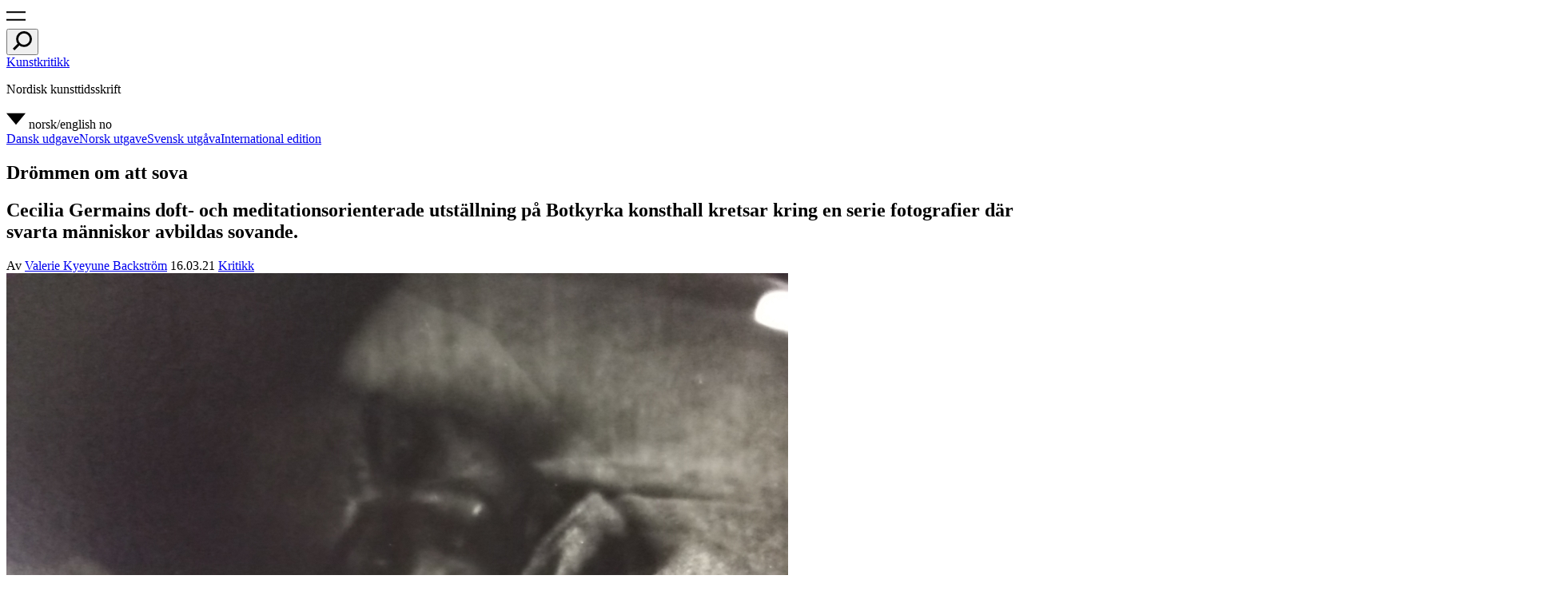

--- FILE ---
content_type: text/html; charset=UTF-8
request_url: https://kunstkritikk.no/drommen-om-att-sova/
body_size: 23932
content:
<!doctype html>
<html lang="nb-NO">
<head>
	<meta charset="UTF-8">
	<meta name="viewport" content="width=device-width, initial-scale=1">
	<link rel="profile" href="https://gmpg.org/xfn/11">
	<link rel="apple-touch-icon" sizes="180x180" href="/icons/apple-touch-icon.png?v=Kmzw4vyk0K">
	<link rel="icon" type="image/png" sizes="32x32" href="/icons/favicon-32x32.png?v=Kmzw4vyk0K">
	<link rel="icon" type="image/png" sizes="16x16" href="/icons/favicon-16x16.png?v=Kmzw4vyk0K">
	<link rel="manifest" href="/icons/site.webmanifest?v=Kmzw4vyk0K">
	<link rel="mask-icon" href="/icons/safari-pinned-tab.svg?v=Kmzw4vyk0K" color="#000000">
	<link rel="shortcut icon" href="/icons/favicon.ico?v=Kmzw4vyk0K">
	<meta name="msapplication-TileColor" content="#ffffff">
	<meta name="msapplication-config" content="/icons/browserconfig.xml?v=Kmzw4vyk0K">
	<meta name="theme-color" content="#ffffff">
	<meta name='robots' content='index, follow, max-image-preview:large, max-snippet:-1, max-video-preview:-1' />
	<style>img:is([sizes="auto" i], [sizes^="auto," i]) { contain-intrinsic-size: 3000px 1500px }</style>
	
	<!-- This site is optimized with the Yoast SEO plugin v25.2 - https://yoast.com/wordpress/plugins/seo/ -->
	<title>Drömmen om att sova - Kunstkritikk</title>
	<meta property="og:locale" content="nb_NO" />
	<meta property="og:type" content="article" />
	<meta property="og:title" content="Drömmen om att sova - Kunstkritikk" />
	<meta property="og:description" content="Cecilia Germains doft- och meditationsorienterade utställning på Botkyrka konsthall kretsar kring en serie fotografier där svarta människor avbildas sovande." />
	<meta property="og:url" content="https://kunstkritikk.dk/drommen-om-att-sova/" />
	<meta property="og:site_name" content="Kunstkritikk" />
	<meta property="article:published_time" content="2021-03-16T11:02:48+00:00" />
	<meta property="article:modified_time" content="2021-03-19T14:53:06+00:00" />
	<meta property="og:image" content="https://cdn.kunstkritikk.no/uploads/2021/03/CeciliaGermain_RestandRecovery_Uppsala_Nov2020_TheDreamKeeper_BK-1.jpg" />
	<meta property="og:image:width" content="3260" />
	<meta property="og:image:height" content="2173" />
	<meta property="og:image:type" content="image/jpeg" />
	<meta name="author" content="Valerie Kyeyune Backström" />
	<meta name="twitter:card" content="summary_large_image" />
	<meta name="twitter:label1" content="Skrevet av" />
	<meta name="twitter:data1" content="Valerie Kyeyune Backström" />
	<meta name="twitter:label2" content="Ansl. lesetid" />
	<meta name="twitter:data2" content="4 minutter" />
	<script type="application/ld+json" class="yoast-schema-graph">{"@context":"https://schema.org","@graph":[{"@type":"WebPage","@id":"https://kunstkritikk.dk/drommen-om-att-sova/","url":"https://kunstkritikk.dk/drommen-om-att-sova/","name":"Drömmen om att sova - Kunstkritikk","isPartOf":{"@id":"https://kunstkritikk.se/#website"},"primaryImageOfPage":{"@id":"https://kunstkritikk.dk/drommen-om-att-sova/#primaryimage"},"image":{"@id":"https://kunstkritikk.dk/drommen-om-att-sova/#primaryimage"},"thumbnailUrl":"https://cdn.kunstkritikk.no/uploads/2021/03/CeciliaGermain_RestandRecovery_Uppsala_Nov2020_TheDreamKeeper_BK-1.jpg","datePublished":"2021-03-16T11:02:48+00:00","dateModified":"2021-03-19T14:53:06+00:00","author":{"@id":"https://kunstkritikk.no/#/schema/person/kk_author-5863"},"breadcrumb":{"@id":"https://kunstkritikk.dk/drommen-om-att-sova/#breadcrumb"},"inLanguage":"nb-NO","potentialAction":[{"@type":"ReadAction","target":["https://kunstkritikk.dk/drommen-om-att-sova/"]}]},{"@type":"ImageObject","inLanguage":"nb-NO","@id":"https://kunstkritikk.dk/drommen-om-att-sova/#primaryimage","url":"https://cdn.kunstkritikk.no/uploads/2021/03/CeciliaGermain_RestandRecovery_Uppsala_Nov2020_TheDreamKeeper_BK-1.jpg","contentUrl":"https://cdn.kunstkritikk.no/uploads/2021/03/CeciliaGermain_RestandRecovery_Uppsala_Nov2020_TheDreamKeeper_BK-1.jpg","width":3260,"height":2173,"caption":"smart"},{"@type":"BreadcrumbList","@id":"https://kunstkritikk.dk/drommen-om-att-sova/#breadcrumb","itemListElement":[{"@type":"ListItem","position":1,"name":"Home","item":"https://kunstkritikk.se/"},{"@type":"ListItem","position":2,"name":"Drömmen om att sova"}]},{"@type":"WebSite","@id":"https://kunstkritikk.se/#website","url":"https://kunstkritikk.se/","name":"Kunstkritikk","description":"Nordic Art Review","potentialAction":[{"@type":"SearchAction","target":{"@type":"EntryPoint","urlTemplate":"https://kunstkritikk.se/?s={search_term_string}"},"query-input":{"@type":"PropertyValueSpecification","valueRequired":true,"valueName":"search_term_string"}}],"inLanguage":"nb-NO"},{"@type":"Person","@id":"https://kunstkritikk.no/#/schema/person/kk_author-5863","name":"Valerie Kyeyune Backström","url":"https://kunstkritikk.no/skribenter/valerie-kyeyune-backstrom/"}]}</script>
	<!-- / Yoast SEO plugin. -->


<link rel='dns-prefetch' href='//cdn.kunstkritikk.no' />
<link rel="alternate" type="application/rss+xml" title="Kunstkritikk &raquo; Drömmen om att sova kommentarstrøm" href="https://kunstkritikk.no/drommen-om-att-sova/feed/" />
<script type="text/javascript">
/* <![CDATA[ */
window._wpemojiSettings = {"baseUrl":"https:\/\/s.w.org\/images\/core\/emoji\/16.0.1\/72x72\/","ext":".png","svgUrl":"https:\/\/s.w.org\/images\/core\/emoji\/16.0.1\/svg\/","svgExt":".svg","source":{"concatemoji":"https:\/\/kunstkritikk.no\/wp-includes\/js\/wp-emoji-release.min.js?ver=6.8.3"}};
/*! This file is auto-generated */
!function(s,n){var o,i,e;function c(e){try{var t={supportTests:e,timestamp:(new Date).valueOf()};sessionStorage.setItem(o,JSON.stringify(t))}catch(e){}}function p(e,t,n){e.clearRect(0,0,e.canvas.width,e.canvas.height),e.fillText(t,0,0);var t=new Uint32Array(e.getImageData(0,0,e.canvas.width,e.canvas.height).data),a=(e.clearRect(0,0,e.canvas.width,e.canvas.height),e.fillText(n,0,0),new Uint32Array(e.getImageData(0,0,e.canvas.width,e.canvas.height).data));return t.every(function(e,t){return e===a[t]})}function u(e,t){e.clearRect(0,0,e.canvas.width,e.canvas.height),e.fillText(t,0,0);for(var n=e.getImageData(16,16,1,1),a=0;a<n.data.length;a++)if(0!==n.data[a])return!1;return!0}function f(e,t,n,a){switch(t){case"flag":return n(e,"\ud83c\udff3\ufe0f\u200d\u26a7\ufe0f","\ud83c\udff3\ufe0f\u200b\u26a7\ufe0f")?!1:!n(e,"\ud83c\udde8\ud83c\uddf6","\ud83c\udde8\u200b\ud83c\uddf6")&&!n(e,"\ud83c\udff4\udb40\udc67\udb40\udc62\udb40\udc65\udb40\udc6e\udb40\udc67\udb40\udc7f","\ud83c\udff4\u200b\udb40\udc67\u200b\udb40\udc62\u200b\udb40\udc65\u200b\udb40\udc6e\u200b\udb40\udc67\u200b\udb40\udc7f");case"emoji":return!a(e,"\ud83e\udedf")}return!1}function g(e,t,n,a){var r="undefined"!=typeof WorkerGlobalScope&&self instanceof WorkerGlobalScope?new OffscreenCanvas(300,150):s.createElement("canvas"),o=r.getContext("2d",{willReadFrequently:!0}),i=(o.textBaseline="top",o.font="600 32px Arial",{});return e.forEach(function(e){i[e]=t(o,e,n,a)}),i}function t(e){var t=s.createElement("script");t.src=e,t.defer=!0,s.head.appendChild(t)}"undefined"!=typeof Promise&&(o="wpEmojiSettingsSupports",i=["flag","emoji"],n.supports={everything:!0,everythingExceptFlag:!0},e=new Promise(function(e){s.addEventListener("DOMContentLoaded",e,{once:!0})}),new Promise(function(t){var n=function(){try{var e=JSON.parse(sessionStorage.getItem(o));if("object"==typeof e&&"number"==typeof e.timestamp&&(new Date).valueOf()<e.timestamp+604800&&"object"==typeof e.supportTests)return e.supportTests}catch(e){}return null}();if(!n){if("undefined"!=typeof Worker&&"undefined"!=typeof OffscreenCanvas&&"undefined"!=typeof URL&&URL.createObjectURL&&"undefined"!=typeof Blob)try{var e="postMessage("+g.toString()+"("+[JSON.stringify(i),f.toString(),p.toString(),u.toString()].join(",")+"));",a=new Blob([e],{type:"text/javascript"}),r=new Worker(URL.createObjectURL(a),{name:"wpTestEmojiSupports"});return void(r.onmessage=function(e){c(n=e.data),r.terminate(),t(n)})}catch(e){}c(n=g(i,f,p,u))}t(n)}).then(function(e){for(var t in e)n.supports[t]=e[t],n.supports.everything=n.supports.everything&&n.supports[t],"flag"!==t&&(n.supports.everythingExceptFlag=n.supports.everythingExceptFlag&&n.supports[t]);n.supports.everythingExceptFlag=n.supports.everythingExceptFlag&&!n.supports.flag,n.DOMReady=!1,n.readyCallback=function(){n.DOMReady=!0}}).then(function(){return e}).then(function(){var e;n.supports.everything||(n.readyCallback(),(e=n.source||{}).concatemoji?t(e.concatemoji):e.wpemoji&&e.twemoji&&(t(e.twemoji),t(e.wpemoji)))}))}((window,document),window._wpemojiSettings);
/* ]]> */
</script>
<style id='wp-emoji-styles-inline-css' type='text/css'>

	img.wp-smiley, img.emoji {
		display: inline !important;
		border: none !important;
		box-shadow: none !important;
		height: 1em !important;
		width: 1em !important;
		margin: 0 0.07em !important;
		vertical-align: -0.1em !important;
		background: none !important;
		padding: 0 !important;
	}
</style>
<link rel='stylesheet' id='wp-block-library-css' href='https://kunstkritikk.no/wp-includes/css/dist/block-library/style.min.css?ver=6.8.3' type='text/css' media='all' />
<style id='wp-block-library-theme-inline-css' type='text/css'>
.wp-block-audio :where(figcaption){color:#555;font-size:13px;text-align:center}.is-dark-theme .wp-block-audio :where(figcaption){color:#ffffffa6}.wp-block-audio{margin:0 0 1em}.wp-block-code{border:1px solid #ccc;border-radius:4px;font-family:Menlo,Consolas,monaco,monospace;padding:.8em 1em}.wp-block-embed :where(figcaption){color:#555;font-size:13px;text-align:center}.is-dark-theme .wp-block-embed :where(figcaption){color:#ffffffa6}.wp-block-embed{margin:0 0 1em}.blocks-gallery-caption{color:#555;font-size:13px;text-align:center}.is-dark-theme .blocks-gallery-caption{color:#ffffffa6}:root :where(.wp-block-image figcaption){color:#555;font-size:13px;text-align:center}.is-dark-theme :root :where(.wp-block-image figcaption){color:#ffffffa6}.wp-block-image{margin:0 0 1em}.wp-block-pullquote{border-bottom:4px solid;border-top:4px solid;color:currentColor;margin-bottom:1.75em}.wp-block-pullquote cite,.wp-block-pullquote footer,.wp-block-pullquote__citation{color:currentColor;font-size:.8125em;font-style:normal;text-transform:uppercase}.wp-block-quote{border-left:.25em solid;margin:0 0 1.75em;padding-left:1em}.wp-block-quote cite,.wp-block-quote footer{color:currentColor;font-size:.8125em;font-style:normal;position:relative}.wp-block-quote:where(.has-text-align-right){border-left:none;border-right:.25em solid;padding-left:0;padding-right:1em}.wp-block-quote:where(.has-text-align-center){border:none;padding-left:0}.wp-block-quote.is-large,.wp-block-quote.is-style-large,.wp-block-quote:where(.is-style-plain){border:none}.wp-block-search .wp-block-search__label{font-weight:700}.wp-block-search__button{border:1px solid #ccc;padding:.375em .625em}:where(.wp-block-group.has-background){padding:1.25em 2.375em}.wp-block-separator.has-css-opacity{opacity:.4}.wp-block-separator{border:none;border-bottom:2px solid;margin-left:auto;margin-right:auto}.wp-block-separator.has-alpha-channel-opacity{opacity:1}.wp-block-separator:not(.is-style-wide):not(.is-style-dots){width:100px}.wp-block-separator.has-background:not(.is-style-dots){border-bottom:none;height:1px}.wp-block-separator.has-background:not(.is-style-wide):not(.is-style-dots){height:2px}.wp-block-table{margin:0 0 1em}.wp-block-table td,.wp-block-table th{word-break:normal}.wp-block-table :where(figcaption){color:#555;font-size:13px;text-align:center}.is-dark-theme .wp-block-table :where(figcaption){color:#ffffffa6}.wp-block-video :where(figcaption){color:#555;font-size:13px;text-align:center}.is-dark-theme .wp-block-video :where(figcaption){color:#ffffffa6}.wp-block-video{margin:0 0 1em}:root :where(.wp-block-template-part.has-background){margin-bottom:0;margin-top:0;padding:1.25em 2.375em}
</style>
<style id='classic-theme-styles-inline-css' type='text/css'>
/*! This file is auto-generated */
.wp-block-button__link{color:#fff;background-color:#32373c;border-radius:9999px;box-shadow:none;text-decoration:none;padding:calc(.667em + 2px) calc(1.333em + 2px);font-size:1.125em}.wp-block-file__button{background:#32373c;color:#fff;text-decoration:none}
</style>
<style id='global-styles-inline-css' type='text/css'>
:root{--wp--preset--aspect-ratio--square: 1;--wp--preset--aspect-ratio--4-3: 4/3;--wp--preset--aspect-ratio--3-4: 3/4;--wp--preset--aspect-ratio--3-2: 3/2;--wp--preset--aspect-ratio--2-3: 2/3;--wp--preset--aspect-ratio--16-9: 16/9;--wp--preset--aspect-ratio--9-16: 9/16;--wp--preset--color--black: #000000;--wp--preset--color--cyan-bluish-gray: #abb8c3;--wp--preset--color--white: #ffffff;--wp--preset--color--pale-pink: #f78da7;--wp--preset--color--vivid-red: #cf2e2e;--wp--preset--color--luminous-vivid-orange: #ff6900;--wp--preset--color--luminous-vivid-amber: #fcb900;--wp--preset--color--light-green-cyan: #7bdcb5;--wp--preset--color--vivid-green-cyan: #00d084;--wp--preset--color--pale-cyan-blue: #8ed1fc;--wp--preset--color--vivid-cyan-blue: #0693e3;--wp--preset--color--vivid-purple: #9b51e0;--wp--preset--gradient--vivid-cyan-blue-to-vivid-purple: linear-gradient(135deg,rgba(6,147,227,1) 0%,rgb(155,81,224) 100%);--wp--preset--gradient--light-green-cyan-to-vivid-green-cyan: linear-gradient(135deg,rgb(122,220,180) 0%,rgb(0,208,130) 100%);--wp--preset--gradient--luminous-vivid-amber-to-luminous-vivid-orange: linear-gradient(135deg,rgba(252,185,0,1) 0%,rgba(255,105,0,1) 100%);--wp--preset--gradient--luminous-vivid-orange-to-vivid-red: linear-gradient(135deg,rgba(255,105,0,1) 0%,rgb(207,46,46) 100%);--wp--preset--gradient--very-light-gray-to-cyan-bluish-gray: linear-gradient(135deg,rgb(238,238,238) 0%,rgb(169,184,195) 100%);--wp--preset--gradient--cool-to-warm-spectrum: linear-gradient(135deg,rgb(74,234,220) 0%,rgb(151,120,209) 20%,rgb(207,42,186) 40%,rgb(238,44,130) 60%,rgb(251,105,98) 80%,rgb(254,248,76) 100%);--wp--preset--gradient--blush-light-purple: linear-gradient(135deg,rgb(255,206,236) 0%,rgb(152,150,240) 100%);--wp--preset--gradient--blush-bordeaux: linear-gradient(135deg,rgb(254,205,165) 0%,rgb(254,45,45) 50%,rgb(107,0,62) 100%);--wp--preset--gradient--luminous-dusk: linear-gradient(135deg,rgb(255,203,112) 0%,rgb(199,81,192) 50%,rgb(65,88,208) 100%);--wp--preset--gradient--pale-ocean: linear-gradient(135deg,rgb(255,245,203) 0%,rgb(182,227,212) 50%,rgb(51,167,181) 100%);--wp--preset--gradient--electric-grass: linear-gradient(135deg,rgb(202,248,128) 0%,rgb(113,206,126) 100%);--wp--preset--gradient--midnight: linear-gradient(135deg,rgb(2,3,129) 0%,rgb(40,116,252) 100%);--wp--preset--font-size--small: 13px;--wp--preset--font-size--medium: 20px;--wp--preset--font-size--large: 36px;--wp--preset--font-size--x-large: 42px;--wp--preset--spacing--20: 0.44rem;--wp--preset--spacing--30: 0.67rem;--wp--preset--spacing--40: 1rem;--wp--preset--spacing--50: 1.5rem;--wp--preset--spacing--60: 2.25rem;--wp--preset--spacing--70: 3.38rem;--wp--preset--spacing--80: 5.06rem;--wp--preset--shadow--natural: 6px 6px 9px rgba(0, 0, 0, 0.2);--wp--preset--shadow--deep: 12px 12px 50px rgba(0, 0, 0, 0.4);--wp--preset--shadow--sharp: 6px 6px 0px rgba(0, 0, 0, 0.2);--wp--preset--shadow--outlined: 6px 6px 0px -3px rgba(255, 255, 255, 1), 6px 6px rgba(0, 0, 0, 1);--wp--preset--shadow--crisp: 6px 6px 0px rgba(0, 0, 0, 1);}:where(.is-layout-flex){gap: 0.5em;}:where(.is-layout-grid){gap: 0.5em;}body .is-layout-flex{display: flex;}.is-layout-flex{flex-wrap: wrap;align-items: center;}.is-layout-flex > :is(*, div){margin: 0;}body .is-layout-grid{display: grid;}.is-layout-grid > :is(*, div){margin: 0;}:where(.wp-block-columns.is-layout-flex){gap: 2em;}:where(.wp-block-columns.is-layout-grid){gap: 2em;}:where(.wp-block-post-template.is-layout-flex){gap: 1.25em;}:where(.wp-block-post-template.is-layout-grid){gap: 1.25em;}.has-black-color{color: var(--wp--preset--color--black) !important;}.has-cyan-bluish-gray-color{color: var(--wp--preset--color--cyan-bluish-gray) !important;}.has-white-color{color: var(--wp--preset--color--white) !important;}.has-pale-pink-color{color: var(--wp--preset--color--pale-pink) !important;}.has-vivid-red-color{color: var(--wp--preset--color--vivid-red) !important;}.has-luminous-vivid-orange-color{color: var(--wp--preset--color--luminous-vivid-orange) !important;}.has-luminous-vivid-amber-color{color: var(--wp--preset--color--luminous-vivid-amber) !important;}.has-light-green-cyan-color{color: var(--wp--preset--color--light-green-cyan) !important;}.has-vivid-green-cyan-color{color: var(--wp--preset--color--vivid-green-cyan) !important;}.has-pale-cyan-blue-color{color: var(--wp--preset--color--pale-cyan-blue) !important;}.has-vivid-cyan-blue-color{color: var(--wp--preset--color--vivid-cyan-blue) !important;}.has-vivid-purple-color{color: var(--wp--preset--color--vivid-purple) !important;}.has-black-background-color{background-color: var(--wp--preset--color--black) !important;}.has-cyan-bluish-gray-background-color{background-color: var(--wp--preset--color--cyan-bluish-gray) !important;}.has-white-background-color{background-color: var(--wp--preset--color--white) !important;}.has-pale-pink-background-color{background-color: var(--wp--preset--color--pale-pink) !important;}.has-vivid-red-background-color{background-color: var(--wp--preset--color--vivid-red) !important;}.has-luminous-vivid-orange-background-color{background-color: var(--wp--preset--color--luminous-vivid-orange) !important;}.has-luminous-vivid-amber-background-color{background-color: var(--wp--preset--color--luminous-vivid-amber) !important;}.has-light-green-cyan-background-color{background-color: var(--wp--preset--color--light-green-cyan) !important;}.has-vivid-green-cyan-background-color{background-color: var(--wp--preset--color--vivid-green-cyan) !important;}.has-pale-cyan-blue-background-color{background-color: var(--wp--preset--color--pale-cyan-blue) !important;}.has-vivid-cyan-blue-background-color{background-color: var(--wp--preset--color--vivid-cyan-blue) !important;}.has-vivid-purple-background-color{background-color: var(--wp--preset--color--vivid-purple) !important;}.has-black-border-color{border-color: var(--wp--preset--color--black) !important;}.has-cyan-bluish-gray-border-color{border-color: var(--wp--preset--color--cyan-bluish-gray) !important;}.has-white-border-color{border-color: var(--wp--preset--color--white) !important;}.has-pale-pink-border-color{border-color: var(--wp--preset--color--pale-pink) !important;}.has-vivid-red-border-color{border-color: var(--wp--preset--color--vivid-red) !important;}.has-luminous-vivid-orange-border-color{border-color: var(--wp--preset--color--luminous-vivid-orange) !important;}.has-luminous-vivid-amber-border-color{border-color: var(--wp--preset--color--luminous-vivid-amber) !important;}.has-light-green-cyan-border-color{border-color: var(--wp--preset--color--light-green-cyan) !important;}.has-vivid-green-cyan-border-color{border-color: var(--wp--preset--color--vivid-green-cyan) !important;}.has-pale-cyan-blue-border-color{border-color: var(--wp--preset--color--pale-cyan-blue) !important;}.has-vivid-cyan-blue-border-color{border-color: var(--wp--preset--color--vivid-cyan-blue) !important;}.has-vivid-purple-border-color{border-color: var(--wp--preset--color--vivid-purple) !important;}.has-vivid-cyan-blue-to-vivid-purple-gradient-background{background: var(--wp--preset--gradient--vivid-cyan-blue-to-vivid-purple) !important;}.has-light-green-cyan-to-vivid-green-cyan-gradient-background{background: var(--wp--preset--gradient--light-green-cyan-to-vivid-green-cyan) !important;}.has-luminous-vivid-amber-to-luminous-vivid-orange-gradient-background{background: var(--wp--preset--gradient--luminous-vivid-amber-to-luminous-vivid-orange) !important;}.has-luminous-vivid-orange-to-vivid-red-gradient-background{background: var(--wp--preset--gradient--luminous-vivid-orange-to-vivid-red) !important;}.has-very-light-gray-to-cyan-bluish-gray-gradient-background{background: var(--wp--preset--gradient--very-light-gray-to-cyan-bluish-gray) !important;}.has-cool-to-warm-spectrum-gradient-background{background: var(--wp--preset--gradient--cool-to-warm-spectrum) !important;}.has-blush-light-purple-gradient-background{background: var(--wp--preset--gradient--blush-light-purple) !important;}.has-blush-bordeaux-gradient-background{background: var(--wp--preset--gradient--blush-bordeaux) !important;}.has-luminous-dusk-gradient-background{background: var(--wp--preset--gradient--luminous-dusk) !important;}.has-pale-ocean-gradient-background{background: var(--wp--preset--gradient--pale-ocean) !important;}.has-electric-grass-gradient-background{background: var(--wp--preset--gradient--electric-grass) !important;}.has-midnight-gradient-background{background: var(--wp--preset--gradient--midnight) !important;}.has-small-font-size{font-size: var(--wp--preset--font-size--small) !important;}.has-medium-font-size{font-size: var(--wp--preset--font-size--medium) !important;}.has-large-font-size{font-size: var(--wp--preset--font-size--large) !important;}.has-x-large-font-size{font-size: var(--wp--preset--font-size--x-large) !important;}
:where(.wp-block-post-template.is-layout-flex){gap: 1.25em;}:where(.wp-block-post-template.is-layout-grid){gap: 1.25em;}
:where(.wp-block-columns.is-layout-flex){gap: 2em;}:where(.wp-block-columns.is-layout-grid){gap: 2em;}
:root :where(.wp-block-pullquote){font-size: 1.5em;line-height: 1.6;}
</style>
<link rel='stylesheet' id='kunstkritikk-style-css' href='https://kunstkritikk.no/wp-content/themes/kunstkritikk/assets/css/kunstkritikk-public.css?ver=1765442520' type='text/css' media='all' />
<link rel='stylesheet' id='slick-css' href='https://kunstkritikk.no/wp-content/themes/kunstkritikk/assets/css/slick.css?ver=1760176794' type='text/css' media='all' />
<link rel='stylesheet' id='slick-theme-css' href='https://kunstkritikk.no/wp-content/themes/kunstkritikk/assets/css/slick-theme.css?ver=1760176794' type='text/css' media='all' />
<style id='akismet-widget-style-inline-css' type='text/css'>

			.a-stats {
				--akismet-color-mid-green: #357b49;
				--akismet-color-white: #fff;
				--akismet-color-light-grey: #f6f7f7;

				max-width: 350px;
				width: auto;
			}

			.a-stats * {
				all: unset;
				box-sizing: border-box;
			}

			.a-stats strong {
				font-weight: 600;
			}

			.a-stats a.a-stats__link,
			.a-stats a.a-stats__link:visited,
			.a-stats a.a-stats__link:active {
				background: var(--akismet-color-mid-green);
				border: none;
				box-shadow: none;
				border-radius: 8px;
				color: var(--akismet-color-white);
				cursor: pointer;
				display: block;
				font-family: -apple-system, BlinkMacSystemFont, 'Segoe UI', 'Roboto', 'Oxygen-Sans', 'Ubuntu', 'Cantarell', 'Helvetica Neue', sans-serif;
				font-weight: 500;
				padding: 12px;
				text-align: center;
				text-decoration: none;
				transition: all 0.2s ease;
			}

			/* Extra specificity to deal with TwentyTwentyOne focus style */
			.widget .a-stats a.a-stats__link:focus {
				background: var(--akismet-color-mid-green);
				color: var(--akismet-color-white);
				text-decoration: none;
			}

			.a-stats a.a-stats__link:hover {
				filter: brightness(110%);
				box-shadow: 0 4px 12px rgba(0, 0, 0, 0.06), 0 0 2px rgba(0, 0, 0, 0.16);
			}

			.a-stats .count {
				color: var(--akismet-color-white);
				display: block;
				font-size: 1.5em;
				line-height: 1.4;
				padding: 0 13px;
				white-space: nowrap;
			}
		
</style>
<script type="text/javascript" src="https://kunstkritikk.no/wp-includes/js/jquery/jquery.min.js?ver=3.7.1" id="jquery-core-js"></script>
<script type="text/javascript" src="https://kunstkritikk.no/wp-includes/js/jquery/jquery-migrate.min.js?ver=3.4.1" id="jquery-migrate-js"></script>
<link rel="canonical" href="https://kunstkritikk.se/drommen-om-att-sova"/><link rel="alternate" href="https://kunstkritikk.se/drommen-om-att-sova" hreflang="sv"/><link rel="https://api.w.org/" href="https://kunstkritikk.no/wp-json/" /><link rel="alternate" title="JSON" type="application/json" href="https://kunstkritikk.no/wp-json/wp/v2/posts/180154" /><link rel="EditURI" type="application/rsd+xml" title="RSD" href="https://kunstkritikk.no/xmlrpc.php?rsd" />
<meta name="generator" content="WordPress 6.8.3" />
<link rel='shortlink' href='https://kunstkritikk.no/?p=180154' />
<link rel="alternate" title="oEmbed (JSON)" type="application/json+oembed" href="https://kunstkritikk.no/wp-json/oembed/1.0/embed?url=https%3A%2F%2Fkunstkritikk.no%2Fdrommen-om-att-sova%2F" />
<link rel="alternate" title="oEmbed (XML)" type="text/xml+oembed" href="https://kunstkritikk.no/wp-json/oembed/1.0/embed?url=https%3A%2F%2Fkunstkritikk.no%2Fdrommen-om-att-sova%2F&#038;format=xml" />
<style type='text/css'>.rp4wp-related-posts {display: none}</style>
		<style type="text/css" id="wp-custom-css">
			.title {
  overflow-wrap: break-word;
  word-wrap: break-word;
  hyphens: auto;
}		</style>
							<script async src="https://www.googletagmanager.com/gtag/js?id=G-H52NW4NJ9K"></script>
				<script>
					window.dataLayer = window.dataLayer || [];
					function gtag(){dataLayer.push(arguments);}
					gtag('js', new Date());

					gtag('config', 'G-H52NW4NJ9K');
				</script>
				</head>
<body class="wp-singular post-template-default single single-post postid-180154 single-format-standard wp-embed-responsive wp-theme-kunstkritikk narrow-template has-navbar-fixed-top site">
  
<header id="masthead" class="site-header">
  <nav id="site-navigation" class="navbar-header" role="navigation" aria-label="Toppmeny">
    <div class="menu-left">
    <div class="field has-addons">
			<div class="control is-expanded">
      <a role="button" class="trigger-navigation icon" aria-label="menu" aria-expanded="false">
      <span class="kk-icon-navigation">
        <i class="icon-burger" aria-hidden="true"><svg class="svg-icon" width="24" height="24" aria-hidden="true" role="img" focusable="false" xmlns="http://www.w3.org/2000/svg" viewBox="0 0 30 14.457"><defs><style>.a{fill:none;stroke:#000;stroke-width:2.5px;}</style></defs><g transform="translate(-14 -22.707)"><line class="a" x2="30" transform="translate(14 23.957)"/><line class="a" x2="30" transform="translate(14 35.914)"/></g></svg></i>
       </span> 
    </a>
			</div>
			<div class="control">
				<button class="button trigger-search" aria-label="search" aria-expanded="false">
          <i class="icon-search"><svg class="svg-icon" width="24" height="24" aria-hidden="true" role="img" focusable="false" xmlns="http://www.w3.org/2000/svg" viewBox="0 0 16.904 16.904"><g transform="translate(-57.055 -9.263)"><g transform="translate(59.951 9.263)" fill="none" stroke="currentColor" stroke-width="2"><circle cx="7.004" cy="7.004" r="6.004"/></g><line x1="5.253" y2="5.253" transform="translate(57.763 20.206)" fill="none" stroke="currentColor" stroke-width="2"/></g></svg> </i>
       	</button>
			</div>
		</div>
    </div><!-- .menu-left -->
    <div class="container">
      <div class="menu-center">
        <div class="menu-item">
                                              <a class="site-title title is-4" href="https://kunstkritikk.no" rel="home">Kunstkritikk</a>
                      	
        </div><!-- .menu-item -->
        <div class="menu-item centered-item  is-hidden-mobile">
          <p class="title is-4">Nordisk kunsttidsskrift          </p>
        </div><!-- .menu-item -->
        <div class="menu-item">
        </div><!-- .menu-item -->           
      </div><!-- .menu-center -->  
    </div><!-- .container -->
    <div id="navbar-item-language" class="menu-right">
						<div class="dropdown is-right title is-4">
							<div class="dropdown-trigger">
								<a aria-haspopup="true" aria-controls="language-dropdown">
                  <span class="kk-icon-drop-down">
                    <i class="arrow_drop_down" aria-hidden="true"><svg class="svg-icon" width="24" height="24" aria-hidden="true" role="img" focusable="false" xmlns="http://www.w3.org/2000/svg" width="10" height="6" viewBox="0 0 10 6"><g transform="translate(-3 -5)"><path d="M3,5l5,6,5-6Z"/></g></svg></i>
                    </span>
                  <span class="title is-4 is-hidden-touch">norsk/english</span>
                  <span class="title is-4 is-hidden-desktop">no</span>
								</a>
							</div><!-- .dropdown-trigger -->
							<div id="language-dropdown" class="dropdown-menu"  role="menu">
								<div class="dropdown-content">
                  <a class="dropdown-item" href="https://kunstkritikk.dk" title="Dansk udgave">Dansk udgave</a><a class="dropdown-item" href="https://kunstkritikk.no" title="Norsk utgave">Norsk utgave</a><a class="dropdown-item" href="https://kunstkritikk.se" title="Svensk utgåva">Svensk utgåva</a><a class="dropdown-item" href="https://kunstkritikk.com" title="International edition">International edition</a>								</div><!-- .dropdown-content -->
							</div><!-- #language-dropdown -->
						</div><!-- .dropdown -->
					</div><!-- .menu-right .navbar-item -->
  </nav><!-- #site-navigation -->
</header><!-- #masthead -->
<div id="primary" class="content-area">
	<main class="main" role="main">

			<article id="post-180154" class="container post-180154 post type-post status-publish format-standard has-post-thumbnail hentry category-kritikk kk_tag_location-stockholm kk_tag_country-sverige kk_tag_institutions-botkyrka-konsthall kk_tag_people-cecilia-germain keyword-antirasisme keyword-kolonialisme kk_language-se kk_domain-kunstkritikk-dk kk_domain-kunstkritikk-no kk_domain-kunstkritikk-se kk_author-valerie-kyeyune-backstrom">
			<header class="entry-header">
		<h1 class="entry-title title is-1 balance-text">Drömmen om att sova</h1>		
		
			<div class="entry-post-excerpt">
				<h2 class="title is-3">Cecilia Germains doft- och meditationsorienterade utställning på Botkyrka konsthall kretsar kring en serie fotografier där svarta människor avbildas sovande.</h2>			</div><!-- .entry-meta -->
			<div class="entry-meta title is-4">
				<span class="byline"> Av <span class="author vcard"><a class="url fn n" href="https://kunstkritikk.no/skribenter/valerie-kyeyune-backstrom/">Valerie Kyeyune Backström</a></span></span>				<span class="posted-on"><time class="entry-date published updated" datetime="2021-03-16T13:02:48+01:00">16.03.21</time></span>				<span class="cat-links"><a href="https://kunstkritikk.no/category/kritikk/" rel="tag">Kritikk</a></span>						</div><!-- .entry-meta -->
				
	</header><!-- .entry-header -->
	
	<div class="entry-content content ">
			
<figure class="wp-block-image alignfull"><img fetchpriority="high" decoding="async" width="978" height="734" src="https://cdn.kunstkritikk.no/uploads/2021/03/CeciliaGermain_RestandRecovery_Uppsala_Nov2020_TheDreamKeeper_BK-978x734.jpg" alt="" class="wp-image-180155" srcset="https://cdn.kunstkritikk.no/uploads/2021/03/CeciliaGermain_RestandRecovery_Uppsala_Nov2020_TheDreamKeeper_BK-978x734.jpg 978w, https://cdn.kunstkritikk.no/uploads/2021/03/CeciliaGermain_RestandRecovery_Uppsala_Nov2020_TheDreamKeeper_BK-244x183.jpg 244w, https://cdn.kunstkritikk.no/uploads/2021/03/CeciliaGermain_RestandRecovery_Uppsala_Nov2020_TheDreamKeeper_BK-572x429.jpg 572w, https://cdn.kunstkritikk.no/uploads/2021/03/CeciliaGermain_RestandRecovery_Uppsala_Nov2020_TheDreamKeeper_BK-768x576.jpg 768w, https://cdn.kunstkritikk.no/uploads/2021/03/CeciliaGermain_RestandRecovery_Uppsala_Nov2020_TheDreamKeeper_BK-375x281.jpg 375w, https://cdn.kunstkritikk.no/uploads/2021/03/CeciliaGermain_RestandRecovery_Uppsala_Nov2020_TheDreamKeeper_BK-1258x944.jpg 1258w" sizes="(max-width: 709px) 85vw, (max-width: 909px) 67vw, (max-width: 1362px) 62vw, 840px" /><figcaption>Cecilia Germain,&nbsp;<em>Rest and Recovery / Silent Resistance,&nbsp;</em>2020.</figcaption></figure>



<p>Det finns två huvudteman i Cecilia Germains separatutställning på Botkyrka konsthall: land och hav. Eller mer specifikt hav och växter. På samma sätt skulle man kunna säga att den har två komponenter: måleri, i form av akvareller, och mer installationsbaserade, konceptuella inslag, där alltifrån växter till parfym och guidad meditation samsas. Någonstans i mitten, som ett sammanfogade kitt, finns en fotografiserie där svarta människor avbildas sovande.</p>
<div class="post-details-wrapper">
<div class="post-details subtitle is-5">
	<div class="columns">
		<div class="column is-half">
			<div class="comments-link link-item"><a href="https://kunstkritikk.no/drommen-om-att-sova/#respond" class="zero-comments" ><span class="kk-icon-comment"><i class="comment" aria-hidden="true"><svg class="svg-icon" width="24" height="24" aria-hidden="true" role="img" focusable="false" xmlns="http://www.w3.org/2000/svg" viewBox="0 0 32.449 32.008"><defs><style>.a{fill:none;stroke:#000;stroke-linecap:square;stroke-miterlimit:10;stroke-width:2px;}</style></defs><g transform="translate(1 1)"><path class="a" d="M2,2H32.449V24.145H18.609L8.92,31.065v-6.92H2Z" transform="translate(-2 -2)"/></g></svg></i></span></a></div>			<div class="post-details-before_content"><div class="detail detail-title is-italic">The Dream Keeper</div><div class="detail person">Cecilia Germain</div><div class="detail location">Botkyrka konsthall, Stockholm</div><div class="detail dates"><time class="start-date" datetime="2021-03-06T00:00:00+0000">6. mars 2021</time> &mdash; <time class="end-date" datetime="2021-08-21T00:00:00+0000">21. august 2021</time></div></div>		</div><!-- .column -->
		<div class="column is-half">
				<div class="social-wrapper columns is-mobile">
					<div class="column ">
					</div><!-- .column -->
					<div class="column is-narrow">
								<div class="newsletter-link link-item">
		<a href="http://eepurl.com/gCMGRj" target="_blank" rel="noopener noreferrer">
			<span class="kk-icon-newsletter">
				<i class="newsletter" aria-hidden="true"><svg class="svg-icon" width="24" height="24" aria-hidden="true" role="img" focusable="false" xmlns="http://www.w3.org/2000/svg" viewBox="0 0 29.403 23.984"><g id="Group_186" data-name="Group 186" transform="translate(-432.824 -301.781)"><rect id="Rectangle_322" data-name="Rectangle 322" width="27.403" height="21.984" transform="translate(433.824 302.781)" fill="none" stroke="currentColor" stroke-width="2"/><path id="Path_33" data-name="Path 33" d="M433.824,310.029l13.7,6.373,13.7-6.373" transform="translate(0 -2.629)" fill="none" stroke="currentColor" stroke-width="2"/></g></svg></i>
			</span>
			<span class="is-hidden-mobile">
				Nyhetsbrev			</span>
		</a>
		</div>
									<div class="share-link link-item">
		<a class="share trigger-share-modal">
			<span class="kk-icon-share">
				<i class="share" aria-hidden="true"><svg class="svg-icon" width="24" height="24" aria-hidden="true" role="img" focusable="false" xmlns="http://www.w3.org/2000/svg" viewBox="0 0 29.493 33.679"><defs><style>.a{fill:#fff;}.a,.b{stroke:#000;stroke-miterlimit:10;stroke-width:2px;}.b{fill:none;}.c{fill-rule:evenodd;}</style></defs><g transform="translate(1)"><path class="a" d="M6.422,16.62H1V38.672H28.493V16.62H23.257" transform="translate(-1 -5.994)"/><g transform="translate(13.747 3.945)"><line class="b" y2="17.704"/></g><path class="c" d="M24.4,4.367H15.67L20.037,0Z" transform="translate(-6.29)"/></g></svg></i>
			</span>
			<span class="is-hidden-mobile">
			Del			</span>
		</a>
		</div>
									<div class="print-link link-item">
		<a href="javascript:window.print()">
			<span class="kk-icon-print">
				<i class="print" aria-hidden="true"><svg class="svg-icon" width="24" height="24" aria-hidden="true" role="img" focusable="false" id="Layer_1" xmlns="http://www.w3.org/2000/svg" viewBox="0 0 35.93 49.98"><style> .st22{fill:none;stroke:#000;stroke-width:4;stroke-miterlimit:10} </style><path class="st22" d="M12.46 1L1 12.46v36.52h33.93V1z" /><path class="st22" d="M1 12.46h11.46V1"/></svg></i>
			</span>
			<span class="is-hidden-mobile">
				Skriv ut			</span>
		</a>
		</div>
							</div><!-- .column -->
						<div class="column ">
						</div><!-- .column -->
				</div><!-- .columns -->
		</div><!-- .column -->
	</div><!-- .columns-->
</div><!-- post-details -->
</div><!-- post-wrapper -->




<p>Vilan och sömnen löper som en röd tråd mellan delarna. Jag kan inte låta bli att tänka på Jonathan Crarys <em>24/7.&nbsp;Senkapitalismen och sömnens slut&nbsp;</em>(OEI editor, 2016) där konst- och teoriprofessoren skriver:&nbsp;«Sömnens fundamentala onyttighet och inneboende passivitet, och de oräkneliga förluster den skapar i produktionstid, utbyte och konsumtion, gör att den aldrig kan bli förenlig med 24/7-världens krav. Den enorma del av våra liv vi tillbringar med att sova, befriade från en uppsjö av stimulerande behov, kvarstår som en av de stora mänskliga provokationerna mot den samtida kapitalismens rovgirighet».</p>



<p>Men där Crary skickligt kopplar ihop sömnen både som problem och motståndshandling under kapitalismen, så tycker jag mig hos Germain se den tankegången gå ett steg vidare. Crary diskuterar sömn i relation till kapitalet, men han uppehåller sig mindre vid vad kroppen intar för position i det kapitalistiska systemet. Och det är just det förslavade subjektet, människan som bokstavligen gjorts till en vara, som är Germains ingång i denna utställning, som är curaterad av konsthistorikern Temi Odumosu.</p>
  <div id="full-page-ad" class="hero is-fullheight is-ad" role="presentation" data-paroller-factor=".7" data-paroller-type="foreground">
  <div class="hero-body">
      <div id="kunstkritikk_functions_full_page_ad" class="widget nb"><div class="g g-35"><div class="g-single a-2007"><a class="gofollow" data-track="MjAwNywzNSwxLDEw" target="_blank" href="https://kmd.uib.no/no/studier-og-opptak/master-i-kunst">
						<picture>
							<source 
								media="(min-width: 769px)" 
								srcset="https://cdn.kunstkritikk.no/uploads/2025/12/644_III_2025_UiB_KMD_ad2_ENG_liggende.png 1920w, https://cdn.kunstkritikk.no/uploads/2025/12/644_III_2025_UiB_KMD_ad2_ENG_liggende-572x322.png 572w, https://cdn.kunstkritikk.no/uploads/2025/12/644_III_2025_UiB_KMD_ad2_ENG_liggende-978x550.png 978w, https://cdn.kunstkritikk.no/uploads/2025/12/644_III_2025_UiB_KMD_ad2_ENG_liggende-244x137.png 244w, https://cdn.kunstkritikk.no/uploads/2025/12/644_III_2025_UiB_KMD_ad2_ENG_liggende-768x432.png 768w, https://cdn.kunstkritikk.no/uploads/2025/12/644_III_2025_UiB_KMD_ad2_ENG_liggende-1536x864.png 1536w, https://cdn.kunstkritikk.no/uploads/2025/12/644_III_2025_UiB_KMD_ad2_ENG_liggende-375x211.png 375w, https://cdn.kunstkritikk.no/uploads/2025/12/644_III_2025_UiB_KMD_ad2_ENG_liggende-1258x708.png 1258w"
								sizes="100vw, 504px"
							><!-- close source -->
							<source 
								media="(max-width: 768px)" 
								srcset="https://cdn.kunstkritikk.no/uploads/2025/12/644_III_2025_UiB_KMD_ad2.jpg 1080w, https://cdn.kunstkritikk.no/uploads/2025/12/644_III_2025_UiB_KMD_ad2-572x1017.jpg 572w, https://cdn.kunstkritikk.no/uploads/2025/12/644_III_2025_UiB_KMD_ad2-978x1739.jpg 978w, https://cdn.kunstkritikk.no/uploads/2025/12/644_III_2025_UiB_KMD_ad2-244x434.jpg 244w, https://cdn.kunstkritikk.no/uploads/2025/12/644_III_2025_UiB_KMD_ad2-768x1365.jpg 768w, https://cdn.kunstkritikk.no/uploads/2025/12/644_III_2025_UiB_KMD_ad2-864x1536.jpg 864w, https://cdn.kunstkritikk.no/uploads/2025/12/644_III_2025_UiB_KMD_ad2-375x667.jpg 375w"
								sizes="100vw, 1180px"
							><!-- close source -->
							<img
								width="1920"
								height="1080"
								src="https://cdn.kunstkritikk.no/uploads/2025/12/644_III_2025_UiB_KMD_ad2_ENG_liggende.png" 
								class="size-post-post-thumbnail post-image" 
							><!-- close img -->
						</picture><!-- close picture -->
					</a></div></div></div>  </div>  
</div>




<p>Det börjar i de nästan transparenta akvarellerna i sviten&nbsp;<em>Our Blood in the Ocean / Remembering Ancestors&nbsp;</em>(2021) som rör sig vågformationer, trianglar, och där det blå bryts av blödande röda fält. Här återfinns myten om en ny civilisation på havets botten bestående av de förslavade afrikaner som kastats överbord under den transatlantiska slavhandeln. Här återfinns också sorgen över de som förgått, och kopplingen mellan sömnen och döden, «<em>the big sleep</em>»<em>. </em>Om Crary sätter fingret på det beroendeförhållande som sömnen förutsätter – att det är en sorts uppvisning av tillit att lägga sig, och lämna sig skyddslös inför omvärlden – så blir nästa fråga: vilkas kroppar betalar för andras sömn? Och i förlängningen: vilkas kroppar gjordes skyddslösa för att betala för det välstånd och den goda sömn som västvärlden idag åtnjuter?</p>



<p>En doftstation där afrikanska växter samsas med koloniala handelsvaror visar hur människans resvägar gått tillsammans med råvaror som vanilj och tobak. Det blir en förvånansvärt stark upplevelse att låta den förföriska vaniljen uppta sinnet, eller sniffa så länge på Virginia-tobaken att den söta rondören övergår i något kväljande. I ett annat verk,&nbsp;<em>Becoming Palmares&nbsp;</em>(2021),<em>&nbsp;</em>gör Germain samma försök att spåra både frivilliga och ofrivilliga resor till botaniken. Det för tankarna till Jamaica Kincaids underbara essäbok&nbsp;<em>Min trädgård&nbsp;</em>(2020) där hon spårar tillsynes oskyldiga växter i sin trädgård i Vermont och barndomens Antigua till kolonisatörer, krig och erövringar. Men hos Germain saknar jag just den kontextualisering som Kincaid erbjuder, för utan berättelser om de olika växternas ursprung, användning och betydelser förblir de ganska stumma för betraktaren.</p>



<figure class="wp-block-image alignfull"><img decoding="async" width="978" height="639" src="https://cdn.kunstkritikk.no/uploads/2021/03/CeciliaGermain_Dreamkeeper_highres_PRINT_300dpi_AdobeRGB_25cm-9-978x639.jpg" alt="" class="wp-image-180213" srcset="https://cdn.kunstkritikk.no/uploads/2021/03/CeciliaGermain_Dreamkeeper_highres_PRINT_300dpi_AdobeRGB_25cm-9-978x639.jpg 978w, https://cdn.kunstkritikk.no/uploads/2021/03/CeciliaGermain_Dreamkeeper_highres_PRINT_300dpi_AdobeRGB_25cm-9-244x159.jpg 244w, https://cdn.kunstkritikk.no/uploads/2021/03/CeciliaGermain_Dreamkeeper_highres_PRINT_300dpi_AdobeRGB_25cm-9-572x373.jpg 572w, https://cdn.kunstkritikk.no/uploads/2021/03/CeciliaGermain_Dreamkeeper_highres_PRINT_300dpi_AdobeRGB_25cm-9-768x501.jpg 768w, https://cdn.kunstkritikk.no/uploads/2021/03/CeciliaGermain_Dreamkeeper_highres_PRINT_300dpi_AdobeRGB_25cm-9-375x245.jpg 375w, https://cdn.kunstkritikk.no/uploads/2021/03/CeciliaGermain_Dreamkeeper_highres_PRINT_300dpi_AdobeRGB_25cm-9-1258x821.jpg 1258w" sizes="(max-width: 709px) 85vw, (max-width: 909px) 67vw, (max-width: 1362px) 62vw, 840px" /><figcaption>Cecilia Germain, <em>No, I Did Not Go to Paris – Trying to Create an Afrocentric Scent Trail, Chapter One,</em> olfaktorisk intallation med botaniskt doftmaterial, 2021. Foto: Hanna Ukura.</figcaption></figure>



<p>På utställningens övervåning har Germain skapat en oas med ett egenkomponerat örtte som kan intas medan konstnärens röst leder oss i en meditation. Här approprierar hon den klassiska meditationen, men med några lätta förskjutningar tycks hon lösa motsättningen mellan aktivism som bara fokuserar på värdsliga ordningar utan hänsyn till våra andliga behov, och andliga rörelser som enbart fokuserar på individen och på så vis avpolitiserar våra existensvillkor. Germain ger plats för båda två, och lyckas skapa ett rum som är omslutande, varmt, men utan att förlora den kalla, råa, kapitalistiska och rasistiska världsordningen ur siktet.</p>



<p>Den som ska orka göra motstånd behöver också få vila, få sova. Samtidigt kan vi med Germain argumentera för att sömnen inte bara handlar om att återhämta sig, utan är ett mål i sig självt. För vem har råd att vila? Vem får känna sig trygg? Omsluten av meditationen, av målningarna, av teet, av parfym känner jag mig märkligt omhändertagen, som att jag fått kika in i en annan verklighet, som om jag hittat en glänta i skogen. En respit.</p>



<figure class="wp-block-image alignfull"><img decoding="async" width="978" height="658" src="https://cdn.kunstkritikk.no/uploads/2021/03/CeciliaGermain_Dreamkeeper_highres_PRINT_300dpi_AdobeRGB_25cm-2-978x658.jpg" alt="" class="wp-image-180211" srcset="https://cdn.kunstkritikk.no/uploads/2021/03/CeciliaGermain_Dreamkeeper_highres_PRINT_300dpi_AdobeRGB_25cm-2-978x658.jpg 978w, https://cdn.kunstkritikk.no/uploads/2021/03/CeciliaGermain_Dreamkeeper_highres_PRINT_300dpi_AdobeRGB_25cm-2-244x164.jpg 244w, https://cdn.kunstkritikk.no/uploads/2021/03/CeciliaGermain_Dreamkeeper_highres_PRINT_300dpi_AdobeRGB_25cm-2-572x385.jpg 572w, https://cdn.kunstkritikk.no/uploads/2021/03/CeciliaGermain_Dreamkeeper_highres_PRINT_300dpi_AdobeRGB_25cm-2-768x517.jpg 768w, https://cdn.kunstkritikk.no/uploads/2021/03/CeciliaGermain_Dreamkeeper_highres_PRINT_300dpi_AdobeRGB_25cm-2-375x252.jpg 375w, https://cdn.kunstkritikk.no/uploads/2021/03/CeciliaGermain_Dreamkeeper_highres_PRINT_300dpi_AdobeRGB_25cm-2-1258x846.jpg 1258w" sizes="(max-width: 709px) 85vw, (max-width: 909px) 67vw, (max-width: 1362px) 62vw, 840px" /><figcaption>Cecilia Germain, The <em>Dream Keeper,</em> installationsvy. Foto: Hanna Ukura.</figcaption></figure>
</p></p>		</div><!-- .entry-content -->
	<footer class="entry-footer">
		
		
<div class="post-details-after-wrapper">
<div class="post-details subtitle is-5">
	<div class="columns">
		<div class="column is-half">
			<div class="post-details-after_content"><div class="detail detail-title is-italic">The Dream Keeper</div><div class="detail person">Cecilia Germain</div><div class="detail location">Botkyrka konsthall, Stockholm</div><div class="detail dates"><time class="start-date" datetime="2021-03-06T00:00:00+0000">6. mars 2021</time> &mdash; <time class="end-date" datetime="2021-08-21T00:00:00+0000">21. august 2021</time></div></div>		</div><!-- .column -->
		<div class="column is-half">
				<div class="social-wrapper columns is-mobile">
					<div class="column ">
					</div><!-- .column -->
					<div class="column is-narrow">
								<div class="newsletter-link link-item">
		<a href="http://eepurl.com/gCMGRj" target="_blank" rel="noopener noreferrer">
			<span class="kk-icon-newsletter">
				<i class="newsletter" aria-hidden="true"><svg class="svg-icon" width="24" height="24" aria-hidden="true" role="img" focusable="false" xmlns="http://www.w3.org/2000/svg" viewBox="0 0 29.403 23.984"><g id="Group_186" data-name="Group 186" transform="translate(-432.824 -301.781)"><rect id="Rectangle_322" data-name="Rectangle 322" width="27.403" height="21.984" transform="translate(433.824 302.781)" fill="none" stroke="currentColor" stroke-width="2"/><path id="Path_33" data-name="Path 33" d="M433.824,310.029l13.7,6.373,13.7-6.373" transform="translate(0 -2.629)" fill="none" stroke="currentColor" stroke-width="2"/></g></svg></i>
			</span>
			<span class="is-hidden-mobile">
				Nyhetsbrev			</span>
		</a>
		</div>
															<div class="share-link link-item">
		<a class="share trigger-share-modal">
			<span class="kk-icon-share">
				<i class="share" aria-hidden="true"><svg class="svg-icon" width="24" height="24" aria-hidden="true" role="img" focusable="false" xmlns="http://www.w3.org/2000/svg" viewBox="0 0 29.493 33.679"><defs><style>.a{fill:#fff;}.a,.b{stroke:#000;stroke-miterlimit:10;stroke-width:2px;}.b{fill:none;}.c{fill-rule:evenodd;}</style></defs><g transform="translate(1)"><path class="a" d="M6.422,16.62H1V38.672H28.493V16.62H23.257" transform="translate(-1 -5.994)"/><g transform="translate(13.747 3.945)"><line class="b" y2="17.704"/></g><path class="c" d="M24.4,4.367H15.67L20.037,0Z" transform="translate(-6.29)"/></g></svg></i>
			</span>
			<span class="is-hidden-mobile">
			Del			</span>
		</a>
		</div>
									<div class="print-link link-item">
		<a href="javascript:window.print()">
			<span class="kk-icon-print">
				<i class="print" aria-hidden="true"><svg class="svg-icon" width="24" height="24" aria-hidden="true" role="img" focusable="false" id="Layer_1" xmlns="http://www.w3.org/2000/svg" viewBox="0 0 35.93 49.98"><style> .st22{fill:none;stroke:#000;stroke-width:4;stroke-miterlimit:10} </style><path class="st22" d="M12.46 1L1 12.46v36.52h33.93V1z" /><path class="st22" d="M1 12.46h11.46V1"/></svg></i>
			</span>
			<span class="is-hidden-mobile">
				Skriv ut			</span>
		</a>
		</div>
							</div><!-- .column -->
						<div class="column ">
						</div><!-- .column -->
				</div><!-- .columns -->
		</div><!-- .column -->
	</div><!-- .columns-->
</div><!-- post-details -->
</div><!-- post-details-after-wrapper -->		<section id="support-full-section" class="support-full-section has-background-pink has-text-black">
     <div class="support-full-wrapper">
        <div class="support-inner">
            <h2 class="support-title title is-2">
                Støtt uavhengig kunstkritikk i dag            </h2>
            <div class="support-content title is-4">
                Kunstkritikk er gratis å lese, men ikke gratis å lage. Vi skaper en velinformert og kritisk offentlighet rundt den nordiske kunstscenen. Bidra til å sikre tidsskriftets fremtid og til å gjøre oss enda bedre!            </p>
            <div class="support-options">
                <a class="title is-4 button is-white support-button"
                href="https://buy.stripe.com/5kQ28q3amexq1Mabr297G00">
                    50 kr per måned                </a>
                <a class="title is-4 button is-white support-button"
                href="https://buy.stripe.com/fZu6oGdP03SM76udza97G01">
                    100 kr per måned                </a>
                <a class="title is-4 button is-white support-button"
                href="https://buy.stripe.com/aFa14mdP0bleeyW3YA97G02">
                    250 kr per måned                </a>
                <a class="title is-4 button is-white support-button"
                href="https://buy.stripe.com/eVq4gy8uG1KE4Ym1Qs97G03">
                    Valgfritt engangsbeløp                </a>
            </div>
        </div>
    </div>
</section>



	</footer><!-- .entry-footer -->	

	
</article><!-- #post-180154 -->						<section id="related-posts" class="related-posts-section flip-title-mobile">	
							<div class="container article-section">
								<div class="secondary-header">
									<h2 class="title is-2">
										Relaterte artikler									</h2>
								</div><!-- .secondary-header -->
								<div class="columns is-multiline">
																			<div class="column is-full ">
											<article id="post-161847" class="post-161847 post type-post status-publish format-standard has-post-thumbnail hentry category-kommentarer kk_language-se kk_domain-kunstkritikk-dk kk_domain-kunstkritikk-no kk_domain-kunstkritikk-se kk_author-temi-odumosu">
											<div class="article-container">
    
    <div class="article-image is-narrow ">
            <figure class="image is-3by2">
          			<div class="post-thumbnail">
									<a href="https://kunstkritikk.no/nagot-har-hant/" aria-hidden="true" tabindex="-1">
										<img 
							width="640"
							height="418" 
							src="https://cdn.kunstkritikk.no/uploads/2020/06/CeciliaGermain_Sketches_RestandRecovery1_2019-kopia-978x639.jpg" 
							srcset="https://cdn.kunstkritikk.no/uploads/2020/06/CeciliaGermain_Sketches_RestandRecovery1_2019-kopia-768x502.jpg 768w, https://cdn.kunstkritikk.no/uploads/2020/06/CeciliaGermain_Sketches_RestandRecovery1_2019-kopia-244x159.jpg 244w, https://cdn.kunstkritikk.no/uploads/2020/06/CeciliaGermain_Sketches_RestandRecovery1_2019-kopia-572x374.jpg 572w, https://cdn.kunstkritikk.no/uploads/2020/06/CeciliaGermain_Sketches_RestandRecovery1_2019-kopia-978x639.jpg 978w, https://cdn.kunstkritikk.no/uploads/2020/06/CeciliaGermain_Sketches_RestandRecovery1_2019-kopia-375x245.jpg 375w, https://cdn.kunstkritikk.no/uploads/2020/06/CeciliaGermain_Sketches_RestandRecovery1_2019-kopia-1258x822.jpg 1258w"
							class="size-post-large wp-post-image" 
							alt="Något hände"
						><!-- end img -->
									</a><!-- close link -->
					
			</div>
				
		        </figure>
          </div>
    <div class="article-content">
  <header class="article-header">
     
              
              <h2 class="entry-title title balance-text is-3"><a href="https://kunstkritikk.no/nagot-har-hant/" title="Något hände" rel="bookmark">Något hände</a></h2>
      	
       
	  </header><!-- .article-header --> 
    
              <div class="content title is-5">
        <p>Har vi modet att dra konsekvenserna av Black Lives Matter, och konfrontera förekomsten av rasism i det nordiska konstlivet?</p>
        </div><!-- .content --> 
                    
    <footer class="article-footer">
      <div class="entry-meta title is-7">
        <span class="byline"> Av <span class="author vcard"><a class="url fn n" href="https://kunstkritikk.no/skribenter/temi-odumosu/">Temi Odumosu</a></span></span><span class="posted-on"><time class="entry-date published updated" datetime="2020-06-10T13:25:20+01:00">10.06.20</time></span><span class="cat-links"><a href="https://kunstkritikk.no/category/kommentarer/" rel="tag">Kommentar</a></span>      </div><!-- .entry-meta -->
    </footer><!-- .article-footer -->
  </div><!-- .article-content -->
  
</div><!-- .article-container -->

		
      											</article><!-- #post-161847 -->
										</div><!-- .column	-->
										
																			<div class="column is-full ">
											<article id="post-" class="">
											<div class="article-container">
    
    <div class="article-image is-narrow ">
            <figure class="image is-3by2">
                  </figure>
          </div>
    <div class="article-content">
  <header class="article-header">
     
              
              <h2 class="entry-title title balance-text is-3"><a href="" title="" rel="bookmark"></a></h2>
      	
       
	  </header><!-- .article-header --> 
    
              <div class="content title is-5">
                </div><!-- .content --> 
                    
    <footer class="article-footer">
      <div class="entry-meta title is-7">
        <span class="posted-on"><time class="entry-date published updated" datetime=""></time></span>      </div><!-- .entry-meta -->
    </footer><!-- .article-footer -->
  </div><!-- .article-content -->
  
</div><!-- .article-container -->

		
      											</article><!-- #post- -->
										</div><!-- .column	-->
										
																	</div><!-- .columns	-->
							</div><!-- .section -->
						</section><!-- #recent-posts -->
						
<section id="comments" class="comments-area container">
	<h2 class="comments-title title is-2">Leserinnlegg</h2><!-- .comments-title -->
			
		<div id="respond" class="comment-respond">
		<h3 id="reply-title" class="comment-reply-title"></h3><form action="https://kunstkritikk.no/wp-comments-post.php" method="post" id="commentform" class="comment-form media-content"><div class="field">
	<label class="label is-sr-only">Skriv et leserinnlegg</label>
	<div class="comment-form-comment control">
		<textarea id="comment" name="comment" class="textarea" aria-required="true" placeholder="Skriv et leserinnlegg"></textarea>
	</div>
</div>
<div class="field">
	<label class="label" for="author">Ditt navn</label>
	<div class="control">
		<input class="input" id="author" name="author" type="text" value=" " />
	</div>
	<p class="help is-danger"></p>
</div>

<div class="field">
	<label class="label" for="email">Din e-post</label>
	<div class="control">
		<input class="input" id="email" name="email" type="email" value="  " />
	</div>
	<p class="help is-danger"></p>
</div>

</div>
<p class="form-submit"><nav class="level is-mobile">
  <!-- Left side -->
  <div class="level-left">
	<div class="level-item">
      <div class="field">
        <p class="control">
          <button name="submit" id="submit" class="button">
					Skriv leserinnlegg          </button>
        </p>
      </div>
		</div>
		
    <div class="level-item">
      <p><a class="cancel-comment-link" href="https://kunstkritikk.no/drommen-om-att-sova/#respond">Avbryt</a>
      </p>
    </div>
  </div>
</nav>
 <input type='hidden' name='comment_post_ID' value='180154' id='comment_post_ID' />
<input type='hidden' name='comment_parent' id='comment_parent' value='0' />
</p><p style="display: none;"><input type="hidden" id="akismet_comment_nonce" name="akismet_comment_nonce" value="dde0b1512b" /></p><p style="display: none !important;" class="akismet-fields-container" data-prefix="ak_"><label>&#916;<textarea name="ak_hp_textarea" cols="45" rows="8" maxlength="100"></textarea></label><input type="hidden" id="ak_js_1" name="ak_js" value="0"/><script>document.getElementById( "ak_js_1" ).setAttribute( "value", ( new Date() ).getTime() );</script></p></form>	</div><!-- #respond -->
	
			
</section><!-- #comments -->		</main><!-- #main -->
	</div><!-- #primary -->
	  <div id="ad-block" class="hero is-ad" role="presentation">
    <div class="hero-body ad4by4">
      <div id="kunstkritikk_functions_4by4_page_ad" class="widget column nb"><div class="g g-39"><div class="g-col b-39 a-2023"><a class="gofollow" data-track="MjAyMywzOSwxLDEw" target="_blank" href="https://blackbox.no/en/voice-to-voice/"><img src="https://cdn.kunstkritikk.no/uploads/2026/01/656_IV_2025_Black_Box_voice_to_voice.jpg" /></a></div><div class="g-col b-39 a-2016"><a class="gofollow" data-track="MjAxNiwzOSwxLDEw" target="_blank" href="https://koro.no/sok-stotte-til-kunst-i-offentlige-rom/"><img src="https://cdn.kunstkritikk.no/uploads/2026/01/801_I_2026_KORO.jpg" /></a></div><div class="g-col b-39 a-2026"><a class="gofollow" data-track="MjAyNiwzOSwxLDEw" target="_blank" href="https://malmo.se/Sa-arbetar-vi-med.../Kultur---projekt-och-satsningar/Malmo-konst/Open-calls---konstnarliga-utlysningar/Nytt-gestaltningsuppdrag-for-Farjeterminalen-i-Malmo.html"><img src="https://cdn.kunstkritikk.no/uploads/2026/01/806_I_2026_Malmo_Stad.jpg" /></a></div><div class="g-col b-39 a-2014"><a class="gofollow" data-track="MjAxNCwzOSwxLDEw" target="_blank" href="https://kunstkritikk.no/support-kunstkritikk/"><img src="https://cdn.kunstkritikk.no/uploads/2026/01/251204-Kunstkrtikk-venn-ad-ah2.png" /></a></div></div></div>    </div>  
  </div> 

<section id="recent-posts" class="recent-posts-section hero is-fullheight ">	

	<div class="section article-section">
		<div class="secondary-header">
			<h2 class="title is-2">
				Nylig publisert			</h2>
		</div><!-- .secondary-header -->
		<div class="columns is-multiline">
							<div class="column is-full-touch is-half-desktop has-column-divider ">
					<article id="post-314879" class="post-314879 post type-post status-publish format-standard has-post-thumbnail hentry category-kritikk kk_tag_people-mathias-danbolt kk_tag_people-strandberg-publishing kk_language-dk kk_domain-kunstkritikk-dk kk_domain-kunstkritikk-no kk_domain-kunstkritikk-se kk_author-louise-steiwer">
					<div class="article-container">
    
    <div class="article-image is-narrow ">
            <figure class="image is-3by2">
          			<div class="post-thumbnail">
									<a href="https://kunstkritikk.no/udeladelsessynder/" aria-hidden="true" tabindex="-1">
										<img 
							width="640"
							height="427" 
							src="https://cdn.kunstkritikk.no/uploads/2026/01/04-2-978x652.jpg" 
							srcset="https://cdn.kunstkritikk.no/uploads/2026/01/04-2-768x512.jpg 768w, https://cdn.kunstkritikk.no/uploads/2026/01/04-2-572x381.jpg 572w, https://cdn.kunstkritikk.no/uploads/2026/01/04-2-978x652.jpg 978w, https://cdn.kunstkritikk.no/uploads/2026/01/04-2-244x163.jpg 244w, https://cdn.kunstkritikk.no/uploads/2026/01/04-2-1536x1024.jpg 1536w, https://cdn.kunstkritikk.no/uploads/2026/01/04-2-375x250.jpg 375w, https://cdn.kunstkritikk.no/uploads/2026/01/04-2-1258x839.jpg 1258w, https://cdn.kunstkritikk.no/uploads/2026/01/04-2.jpg 2035w"
							class="size-post-large wp-post-image" 
							alt="Udeladelsessynder"
						><!-- end img -->
									</a><!-- close link -->
					
			</div>
				
		        </figure>
          </div>
    <div class="article-content">
  <header class="article-header">
     
              
              <h2 class="entry-title title balance-text is-3"><a href="https://kunstkritikk.no/udeladelsessynder/" title="Udeladelsessynder" rel="bookmark">Udeladelsessynder</a></h2>
      	
       
	  </header><!-- .article-header --> 
    
              <div class="content title is-5">
        <p>Fra 1700-tals-malerier til kaffelogoer. I en udmærket udgivelse undersøger Mathias Danbolt tilsyneladende uskyldige billeder fra den tidligere danske koloni i Caribien.</p>
        </div><!-- .content --> 
                    
    <footer class="article-footer">
      <div class="entry-meta title is-7">
        <span class="byline"> Av <span class="author vcard"><a class="url fn n" href="https://kunstkritikk.no/skribenter/louise-steiwer/">Louise Steiwer</a></span></span><span class="posted-on"><time class="entry-date published updated" datetime="2026-01-23T12:09:58+01:00">23.01.26</time></span><span class="cat-links"><a href="https://kunstkritikk.no/category/kritikk/" rel="tag">Kritikk</a></span>      </div><!-- .entry-meta -->
    </footer><!-- .article-footer -->
  </div><!-- .article-content -->
  
</div><!-- .article-container -->

		
      					</article><!-- #post-314879 -->
				</div><!-- .column	-->
				
							<div class="column is-full-touch is-half-desktop has-column-divider ">
					<article id="post-314834" class="post-314834 post type-post status-publish format-standard has-post-thumbnail hentry category-kritikk kk_tag_location-trondheim kk_tag_country-norge kk_tag_institutions-trondelag-senter-for-samtidskunst kk_tag_people-markus-lantto keyword-installasjonskunst keyword-lydkunst keyword-skulptur kk_language-no kk_domain-kunstkritikk-dk kk_domain-kunstkritikk-no kk_domain-kunstkritikk-se kk_author-tommy-olsson">
					<div class="article-container">
    
    <div class="article-image is-narrow ">
            <figure class="image is-3by2">
          			<div class="post-thumbnail">
									<a href="https://kunstkritikk.no/what-does-the-fox-say/" aria-hidden="true" tabindex="-1">
										<img 
							width="640"
							height="427" 
							src="https://cdn.kunstkritikk.no/uploads/2026/01/Markus-Lantto-2026-_-Foto-Susann-Jamtoy-002_crop-978x652.jpg" 
							srcset="https://cdn.kunstkritikk.no/uploads/2026/01/Markus-Lantto-2026-_-Foto-Susann-Jamtoy-002_crop-768x512.jpg 768w, https://cdn.kunstkritikk.no/uploads/2026/01/Markus-Lantto-2026-_-Foto-Susann-Jamtoy-002_crop-572x381.jpg 572w, https://cdn.kunstkritikk.no/uploads/2026/01/Markus-Lantto-2026-_-Foto-Susann-Jamtoy-002_crop-978x652.jpg 978w, https://cdn.kunstkritikk.no/uploads/2026/01/Markus-Lantto-2026-_-Foto-Susann-Jamtoy-002_crop-244x163.jpg 244w, https://cdn.kunstkritikk.no/uploads/2026/01/Markus-Lantto-2026-_-Foto-Susann-Jamtoy-002_crop-1536x1024.jpg 1536w, https://cdn.kunstkritikk.no/uploads/2026/01/Markus-Lantto-2026-_-Foto-Susann-Jamtoy-002_crop-375x250.jpg 375w, https://cdn.kunstkritikk.no/uploads/2026/01/Markus-Lantto-2026-_-Foto-Susann-Jamtoy-002_crop-1258x838.jpg 1258w, https://cdn.kunstkritikk.no/uploads/2026/01/Markus-Lantto-2026-_-Foto-Susann-Jamtoy-002_crop.jpg 2000w"
							class="size-post-large wp-post-image" 
							alt="What does the fox say?"
						><!-- end img -->
									</a><!-- close link -->
					
			</div>
				
		        </figure>
          </div>
    <div class="article-content">
  <header class="article-header">
     
              
              <h2 class="entry-title title balance-text is-3"><a href="https://kunstkritikk.no/what-does-the-fox-say/" title="What does the fox say?" rel="bookmark">What does the fox say?</a></h2>
      	
       
	  </header><!-- .article-header --> 
    
              <div class="content title is-5">
        <p>I Markus Lanttos utstilling på Trøndelag senter for samtidskunst ledes man fra lys til mørkere, til skikkelig mørkt. Det er neppe tilfeldig.</p>
        </div><!-- .content --> 
                    
    <footer class="article-footer">
      <div class="entry-meta title is-7">
        <span class="byline"> Av <span class="author vcard"><a class="url fn n" href="https://kunstkritikk.no/skribenter/tommy-olsson/">Tommy Olsson</a></span></span><span class="posted-on"><time class="entry-date published updated" datetime="2026-01-22T16:05:07+01:00">22.01.26</time></span><span class="cat-links"><a href="https://kunstkritikk.no/category/kritikk/" rel="tag">Kritikk</a></span>      </div><!-- .entry-meta -->
    </footer><!-- .article-footer -->
  </div><!-- .article-content -->
  
</div><!-- .article-container -->

		
      					</article><!-- #post-314834 -->
				</div><!-- .column	-->
				
							<div class="column is-full-touch is-half-desktop has-column-divider ">
					<article id="post-314796" class="post-314796 post type-post status-publish format-standard has-post-thumbnail hentry category-kritikk kk_tag_location-oslo kk_tag_country-norge kk_tag_institutions-eiklid-rusten kk_tag_people-anders-holen keyword-nymaterialisme keyword-skulptur keyword-okologi kk_language-no kk_domain-kunstkritikk-dk kk_domain-kunstkritikk-no kk_domain-kunstkritikk-se kk_author-maria-moseng">
					<div class="article-container">
    
    <div class="article-image is-narrow ">
            <figure class="image is-3by2">
          			<div class="post-thumbnail">
									<a href="https://kunstkritikk.no/happy-hour-pa-laben/" aria-hidden="true" tabindex="-1">
										<img 
							width="640"
							height="427" 
							src="https://cdn.kunstkritikk.no/uploads/2026/01/@maggull_Eiklid-Rusten_11copy-1-978x652.jpeg" 
							srcset="https://cdn.kunstkritikk.no/uploads/2026/01/@maggull_Eiklid-Rusten_11copy-1-768x512.jpeg 768w, https://cdn.kunstkritikk.no/uploads/2026/01/@maggull_Eiklid-Rusten_11copy-1-572x381.jpeg 572w, https://cdn.kunstkritikk.no/uploads/2026/01/@maggull_Eiklid-Rusten_11copy-1-978x652.jpeg 978w, https://cdn.kunstkritikk.no/uploads/2026/01/@maggull_Eiklid-Rusten_11copy-1-244x163.jpeg 244w, https://cdn.kunstkritikk.no/uploads/2026/01/@maggull_Eiklid-Rusten_11copy-1-1536x1024.jpeg 1536w, https://cdn.kunstkritikk.no/uploads/2026/01/@maggull_Eiklid-Rusten_11copy-1-375x250.jpeg 375w, https://cdn.kunstkritikk.no/uploads/2026/01/@maggull_Eiklid-Rusten_11copy-1-1258x839.jpeg 1258w, https://cdn.kunstkritikk.no/uploads/2026/01/@maggull_Eiklid-Rusten_11copy-1.jpeg 1657w"
							class="size-post-large wp-post-image" 
							alt="Happy hour på laben"
						><!-- end img -->
									</a><!-- close link -->
					
			</div>
				
		        </figure>
          </div>
    <div class="article-content">
  <header class="article-header">
     
              
              <h2 class="entry-title title balance-text is-3"><a href="https://kunstkritikk.no/happy-hour-pa-laben/" title="Happy hour på laben" rel="bookmark">Happy hour på laben</a></h2>
      	
       
	  </header><!-- .article-header --> 
    
              <div class="content title is-5">
        <p>Biologien er et nettverk av uendelige forgreininger i Anders Holens utstilling på Eiklid/Rusten.</p>
        </div><!-- .content --> 
                    
    <footer class="article-footer">
      <div class="entry-meta title is-7">
        <span class="byline"> Av <span class="author vcard"><a class="url fn n" href="https://kunstkritikk.no/skribenter/maria-moseng/">Maria Moseng</a></span></span><span class="posted-on"><time class="entry-date published updated" datetime="2026-01-21T15:38:48+01:00">21.01.26</time></span><span class="cat-links"><a href="https://kunstkritikk.no/category/kritikk/" rel="tag">Kritikk</a></span>      </div><!-- .entry-meta -->
    </footer><!-- .article-footer -->
  </div><!-- .article-content -->
  
</div><!-- .article-container -->

		
      					</article><!-- #post-314796 -->
				</div><!-- .column	-->
				
							<div class="column is-full-touch is-half-desktop has-column-divider ">
					<article id="post-314320" class="post-314320 post type-post status-publish format-standard has-post-thumbnail hentry category-kommentarer kk_subcat-sesongstart kk_language-dk kk_domain-kunstkritikk-dk kk_domain-kunstkritikk-no kk_domain-kunstkritikk-se kk_author-pernille-albrethsen">
					<div class="article-container">
    
    <div class="article-image is-narrow ">
            <figure class="image is-3by2">
          			<div class="post-thumbnail">
									<a href="https://kunstkritikk.no/varsalat/" aria-hidden="true" tabindex="-1">
										<img 
							width="640"
							height="427" 
							src="https://cdn.kunstkritikk.no/uploads/2026/01/alison_knowles_cover-978x652.jpg" 
							srcset="https://cdn.kunstkritikk.no/uploads/2026/01/alison_knowles_cover-768x512.jpg 768w, https://cdn.kunstkritikk.no/uploads/2026/01/alison_knowles_cover-572x381.jpg 572w, https://cdn.kunstkritikk.no/uploads/2026/01/alison_knowles_cover-978x652.jpg 978w, https://cdn.kunstkritikk.no/uploads/2026/01/alison_knowles_cover-244x163.jpg 244w, https://cdn.kunstkritikk.no/uploads/2026/01/alison_knowles_cover-1536x1024.jpg 1536w, https://cdn.kunstkritikk.no/uploads/2026/01/alison_knowles_cover-2048x1365.jpg 2048w, https://cdn.kunstkritikk.no/uploads/2026/01/alison_knowles_cover-375x250.jpg 375w, https://cdn.kunstkritikk.no/uploads/2026/01/alison_knowles_cover-1258x839.jpg 1258w"
							class="size-post-large wp-post-image" 
							alt="Vårsalat"
						><!-- end img -->
									</a><!-- close link -->
					
			</div>
				
		        </figure>
          </div>
    <div class="article-content">
  <header class="article-header">
     
              
              <h2 class="entry-title title balance-text is-3"><a href="https://kunstkritikk.no/varsalat/" title="Vårsalat" rel="bookmark">Vårsalat</a></h2>
      	
       
	  </header><!-- .article-header --> 
    
              <div class="content title is-5">
        <p>Alt er geopolitik i Danmark i denne tid. Men ikke på kunstscenen, som byder på glamrock, madhappening og soloudstillinger med flotte internationale navne. </p>
        </div><!-- .content --> 
                    
    <footer class="article-footer">
      <div class="entry-meta title is-7">
        <span class="byline"> Av <span class="author vcard"><a class="url fn n" href="https://kunstkritikk.no/skribenter/pernille-albrethsen/">Pernille Albrethsen</a></span></span><span class="posted-on"><time class="entry-date published updated" datetime="2026-01-21T09:28:53+01:00">21.01.26</time></span><span class="cat-links"><a href="https://kunstkritikk.no/category/kommentarer/" rel="tag">Sesongstart</a></span>      </div><!-- .entry-meta -->
    </footer><!-- .article-footer -->
  </div><!-- .article-content -->
  
</div><!-- .article-container -->

		
      					</article><!-- #post-314320 -->
				</div><!-- .column	-->
				
					</div><!-- .columns	-->
		
	</div><!-- .section -->
</section><!-- #recent-posts -->
<section id="popular-posts" class="popular-section hero is-fullheight ">
		<div class="section article-section">
		<div class="secondary-header">
			<h2 class="title is-2">
				Mest lest			</h2>
		</div><!-- .secondary-header -->
			<div class="columns is-multiline">
				<div class="column is-full-touch is-half-desktop has-column-divider">
						<div class="columns is-multiline">
															<div class="column is-full">
									<article id="post-314213" class="has-counter post-314213 post type-post status-publish format-standard has-post-thumbnail hentry category-kritikk kk_tag_location-oslo kk_tag_country-norge kk_tag_institutions-lnm kk_tag_people-karsten-krogh-hansen kk_tag_people-markus-myhre kk_tag_people-mildred-karkkainen-gaenger keyword-maleri kk_language-no kk_domain-kunstkritikk-dk kk_domain-kunstkritikk-no kk_domain-kunstkritikk-se kk_author-line-ulekleiv">
										<div class="counter title is-2 is-uppercase ">
												1										</div><div class="article-container">
    <div class="article-content">
  <header class="article-header">
     
              
              <h2 class="entry-title title balance-text is-3"><a href="https://kunstkritikk.no/maleri-bak-masken/" title="Maleri bak masken" rel="bookmark">Maleri bak masken</a></h2>
      	
       
	  </header><!-- .article-header --> 
    
                    
    <footer class="article-footer">
      <div class="entry-meta title is-7">
        <span class="byline"> Av <span class="author vcard"><a class="url fn n" href="https://kunstkritikk.no/skribenter/line-ulekleiv/">Line Ulekleiv</a></span></span><span class="posted-on"><time class="entry-date published updated" datetime="2026-01-15T12:10:47+01:00">15.01.26</time></span><span class="cat-links"><a href="https://kunstkritikk.no/category/kritikk/" rel="tag">Kritikk</a></span>      </div><!-- .entry-meta -->
    </footer><!-- .article-footer -->
  </div><!-- .article-content -->
  
</div><!-- .article-container -->

		
      									</article><!-- #post-314213 -->
								</div><!-- .column	-->
															<div class="column is-full">
									<article id="post-313721" class="has-counter post-313721 post type-post status-publish format-standard has-post-thumbnail hentry category-nyheter kk_subcat-mest-leste kk_tag_country-norge kk_language-no kk_domain-kunstkritikk-dk kk_domain-kunstkritikk-no kk_domain-kunstkritikk-se kk_author-stian-gabrielsen">
										<div class="counter title is-2 is-uppercase ">
												2										</div><div class="article-container">
    <div class="article-content">
  <header class="article-header">
     
              
              <h2 class="entry-title title balance-text is-3"><a href="https://kunstkritikk.no/mest-leste-norge/" title="Mest leste i Norge" rel="bookmark">Mest leste i Norge</a></h2>
      	
       
	  </header><!-- .article-header --> 
    
                    
    <footer class="article-footer">
      <div class="entry-meta title is-7">
        <span class="byline"> Av <span class="author vcard"><a class="url fn n" href="https://kunstkritikk.no/skribenter/stian-gabrielsen/">Stian Gabrielsen</a></span></span><span class="posted-on"><time class="entry-date published updated" datetime="2026-01-09T10:12:46+01:00">09.01.26</time></span><span class="cat-links"><a href="https://kunstkritikk.no/category/nyheter/" rel="tag">Mest leste</a></span>      </div><!-- .entry-meta -->
    </footer><!-- .article-footer -->
  </div><!-- .article-content -->
  
</div><!-- .article-container -->

		
      									</article><!-- #post-313721 -->
								</div><!-- .column	-->
															<div class="column is-full">
									<article id="post-314379" class="has-counter post-314379 post type-post status-publish format-standard has-post-thumbnail hentry category-artikler kk_tag_collection-kunstsesongen kk_subcat-sesongstart kk_tag_country-norge kk_language-no kk_domain-kunstkritikk-dk kk_domain-kunstkritikk-no kk_domain-kunstkritikk-se kk_author-stian-gabrielsen">
										<div class="counter title is-2 is-uppercase ">
												3										</div><div class="article-container">
    <div class="article-content">
  <header class="article-header">
     
              
              <h2 class="entry-title title balance-text is-3"><a href="https://kunstkritikk.no/advarsel-blinkende-lys/" title="Advarsel: blinkende lys" rel="bookmark">Advarsel: blinkende lys</a></h2>
      	
       
	  </header><!-- .article-header --> 
    
                    
    <footer class="article-footer">
      <div class="entry-meta title is-7">
        <span class="byline"> Av <span class="author vcard"><a class="url fn n" href="https://kunstkritikk.no/skribenter/stian-gabrielsen/">Stian Gabrielsen</a></span></span><span class="posted-on"><time class="entry-date published updated" datetime="2026-01-19T11:47:07+01:00">19.01.26</time></span><span class="cat-links"><a href="https://kunstkritikk.no/category/artikler/" rel="tag">Sesongstart</a></span>      </div><!-- .entry-meta -->
    </footer><!-- .article-footer -->
  </div><!-- .article-content -->
  
</div><!-- .article-container -->

		
      									</article><!-- #post-314379 -->
								</div><!-- .column	-->
															<div class="column is-full">
									<article id="post-313907" class="has-counter post-313907 post type-post status-publish format-standard has-post-thumbnail hentry category-kritikk kk_tag_location-stockholm kk_tag_country-sverige kk_tag_institutions-freyja-soder kk_tag_people-bjorn-kjelltoft keyword-institusjonskritikk keyword-konceptkonst keyword-performance-2 kk_language-se kk_domain-kunstkritikk-dk kk_domain-kunstkritikk-no kk_domain-kunstkritikk-se kk_author-lars-erik-hjertstrom-lappalainen">
										<div class="counter title is-2 is-uppercase ">
												4										</div><div class="article-container">
    <div class="article-content">
  <header class="article-header">
     
              
              <h2 class="entry-title title balance-text is-3"><a href="https://kunstkritikk.no/sakerhetsrisken/" title="Säkerhetsrisken" rel="bookmark">Säkerhetsrisken</a></h2>
      	
       
	  </header><!-- .article-header --> 
    
                    
    <footer class="article-footer">
      <div class="entry-meta title is-7">
        <span class="byline"> Av <span class="author vcard"><a class="url fn n" href="https://kunstkritikk.no/skribenter/lars-erik-hjertstrom-lappalainen/">Lars-Erik Hjertström Lappalainen</a></span></span><span class="posted-on"><time class="entry-date published updated" datetime="2026-01-13T11:43:18+01:00">13.01.26</time></span><span class="cat-links"><a href="https://kunstkritikk.no/category/kritikk/" rel="tag">Kritikk</a></span>      </div><!-- .entry-meta -->
    </footer><!-- .article-footer -->
  </div><!-- .article-content -->
  
</div><!-- .article-container -->

		
      									</article><!-- #post-313907 -->
								</div><!-- .column	-->
															<div class="column is-full">
									<article id="post-314020" class="has-counter post-314020 post type-post status-publish format-standard has-post-thumbnail hentry category-rapport kk_language-dk kk_domain-kunstkritikk-dk kk_domain-kunstkritikk-no kk_domain-kunstkritikk-se kk_author-louise-steiwer">
										<div class="counter title is-2 is-uppercase ">
												5										</div><div class="article-container">
    <div class="article-content">
  <header class="article-header">
     
              
              <h2 class="entry-title title balance-text is-3"><a href="https://kunstkritikk.no/i-egen-ret/" title="I egen ret" rel="bookmark">I egen ret</a></h2>
      	
       
	  </header><!-- .article-header --> 
    
                    
    <footer class="article-footer">
      <div class="entry-meta title is-7">
        <span class="byline"> Av <span class="author vcard"><a class="url fn n" href="https://kunstkritikk.no/skribenter/louise-steiwer/">Louise Steiwer</a></span></span><span class="posted-on"><time class="entry-date published updated" datetime="2026-01-16T08:16:20+01:00">16.01.26</time></span><span class="cat-links"><a href="https://kunstkritikk.no/category/rapport/" rel="tag">Rapport</a></span>      </div><!-- .entry-meta -->
    </footer><!-- .article-footer -->
  </div><!-- .article-content -->
  
</div><!-- .article-container -->

		
      									</article><!-- #post-314020 -->
								</div><!-- .column	-->
												</div><!-- .columns	-->
					</div><!-- .column	-->
				<div class="column is-full-touch is-half-desktop has-column-divider">
						<div class="columns is-multiline">
															<div class="column is-full">
								<article id="post-314834" class="has-counter post-314834 post type-post status-publish format-standard has-post-thumbnail hentry category-kritikk kk_tag_location-trondheim kk_tag_country-norge kk_tag_institutions-trondelag-senter-for-samtidskunst kk_tag_people-markus-lantto keyword-installasjonskunst keyword-lydkunst keyword-skulptur kk_language-no kk_domain-kunstkritikk-dk kk_domain-kunstkritikk-no kk_domain-kunstkritikk-se kk_author-tommy-olsson">
									<div class="counter title is-2 is-uppercase">
										6							</div> 
								<div class="article-container">
    <div class="article-content">
  <header class="article-header">
     
              
              <h2 class="entry-title title balance-text is-3"><a href="https://kunstkritikk.no/what-does-the-fox-say/" title="What does the fox say?" rel="bookmark">What does the fox say?</a></h2>
      	
       
	  </header><!-- .article-header --> 
    
                    
    <footer class="article-footer">
      <div class="entry-meta title is-7">
        <span class="byline"> Av <span class="author vcard"><a class="url fn n" href="https://kunstkritikk.no/skribenter/tommy-olsson/">Tommy Olsson</a></span></span><span class="posted-on"><time class="entry-date published updated" datetime="2026-01-22T16:05:07+01:00">22.01.26</time></span><span class="cat-links"><a href="https://kunstkritikk.no/category/kritikk/" rel="tag">Kritikk</a></span>      </div><!-- .entry-meta -->
    </footer><!-- .article-footer -->
  </div><!-- .article-content -->
  
</div><!-- .article-container -->

		
      									</article><!-- #post-314834 -->
								</div><!-- .column	-->
															<div class="column is-full">
								<article id="post-314066" class="has-counter post-314066 post type-post status-publish format-standard has-post-thumbnail hentry category-kommentarer kk_subcat-sesongstart kk_tag_country-sverige kk_language-se kk_domain-kunstkritikk-dk kk_domain-kunstkritikk-no kk_domain-kunstkritikk-se kk_author-frans-josef-petersson">
									<div class="counter title is-2 is-uppercase">
										7							</div> 
								<div class="article-container">
    <div class="article-content">
  <header class="article-header">
     
              
              <h2 class="entry-title title balance-text is-3"><a href="https://kunstkritikk.no/generation-y-tar-over/" title="Generation Y tar över" rel="bookmark">Generation Y tar över</a></h2>
      	
       
	  </header><!-- .article-header --> 
    
                    
    <footer class="article-footer">
      <div class="entry-meta title is-7">
        <span class="byline"> Av <span class="author vcard"><a class="url fn n" href="https://kunstkritikk.no/skribenter/frans-josef-petersson/">Frans Josef Petersson</a></span></span><span class="posted-on"><time class="entry-date published updated" datetime="2026-01-20T10:14:20+01:00">20.01.26</time></span><span class="cat-links"><a href="https://kunstkritikk.no/category/kommentarer/" rel="tag">Sesongstart</a></span>      </div><!-- .entry-meta -->
    </footer><!-- .article-footer -->
  </div><!-- .article-content -->
  
</div><!-- .article-container -->

		
      									</article><!-- #post-314066 -->
								</div><!-- .column	-->
															<div class="column is-full">
								<article id="post-313591" class="has-counter post-313591 post type-post status-publish format-standard has-post-thumbnail hentry category-nyheter kk_subcat-mest-leste kk_tag_country-sverige kk_language-se kk_domain-kunstkritikk-dk kk_domain-kunstkritikk-no kk_domain-kunstkritikk-se kk_author-frans-josef-petersson">
									<div class="counter title is-2 is-uppercase">
										8							</div> 
								<div class="article-container">
    <div class="article-content">
  <header class="article-header">
     
              
              <h2 class="entry-title title balance-text is-3"><a href="https://kunstkritikk.no/mest-lasta-i-sverige-4/" title="Mest lästa i Sverige" rel="bookmark">Mest lästa i Sverige</a></h2>
      	
       
	  </header><!-- .article-header --> 
    
                    
    <footer class="article-footer">
      <div class="entry-meta title is-7">
        <span class="byline"> Av <span class="author vcard"><a class="url fn n" href="https://kunstkritikk.no/skribenter/frans-josef-petersson/">Frans Josef Petersson</a></span></span><span class="posted-on"><time class="entry-date published updated" datetime="2026-01-09T09:58:20+01:00">09.01.26</time></span><span class="cat-links"><a href="https://kunstkritikk.no/category/nyheter/" rel="tag">Mest leste</a></span>      </div><!-- .entry-meta -->
    </footer><!-- .article-footer -->
  </div><!-- .article-content -->
  
</div><!-- .article-container -->

		
      									</article><!-- #post-313591 -->
								</div><!-- .column	-->
															<div class="column is-full">
								<article id="post-313733" class="has-counter post-313733 post type-post status-publish format-standard has-post-thumbnail hentry category-nyheter kk_subcat-mest-leste kk_language-dk kk_domain-kunstkritikk-dk kk_domain-kunstkritikk-no kk_domain-kunstkritikk-se kk_author-pernille-albrethsen">
									<div class="counter title is-2 is-uppercase">
										9							</div> 
								<div class="article-container">
    <div class="article-content">
  <header class="article-header">
     
              
              <h2 class="entry-title title balance-text is-3"><a href="https://kunstkritikk.no/mest-laeste-i-danmark-3/" title="Mest læste i Danmark" rel="bookmark">Mest læste i Danmark</a></h2>
      	
       
	  </header><!-- .article-header --> 
    
                    
    <footer class="article-footer">
      <div class="entry-meta title is-7">
        <span class="byline"> Av <span class="author vcard"><a class="url fn n" href="https://kunstkritikk.no/skribenter/pernille-albrethsen/">Pernille Albrethsen</a></span></span><span class="posted-on"><time class="entry-date published updated" datetime="2026-01-09T09:59:54+01:00">09.01.26</time></span><span class="cat-links"><a href="https://kunstkritikk.no/category/nyheter/" rel="tag">Mest leste</a></span>      </div><!-- .entry-meta -->
    </footer><!-- .article-footer -->
  </div><!-- .article-content -->
  
</div><!-- .article-container -->

		
      									</article><!-- #post-313733 -->
								</div><!-- .column	-->
															<div class="column is-full">
								<article id="post-313361" class="has-counter post-313361 post type-post status-publish format-standard has-post-thumbnail hentry category-artikler kk_tag_collection-arets-basta-2025 kk_tag_collection-julekalender-2025 kk_tag_collection-julekalenderen-2025 kk_subcat-julekalender kk_tag_country-norge kk_tag_institutions-kunsthall-stavanger kk_tag_institutions-kunstnernes-hus kk_tag_institutions-podium kk_tag_institutions-tenthaus-oslo kk_language-no kk_domain-kunstkritikk-dk kk_domain-kunstkritikk-no kk_domain-kunstkritikk-se kk_author-mariann-enge">
									<div class="counter title is-2 is-uppercase">
										10							</div> 
								<div class="article-container">
    <div class="article-content">
  <header class="article-header">
     
              
              <h2 class="entry-title title balance-text is-3"><a href="https://kunstkritikk.no/24-desember-7/" title="24. desember" rel="bookmark">24. desember</a></h2>
      	
       
	  </header><!-- .article-header --> 
    
                    
    <footer class="article-footer">
      <div class="entry-meta title is-7">
        <span class="byline"> Av <span class="author vcard"><a class="url fn n" href="https://kunstkritikk.no/skribenter/mariann-enge/">Mariann Enge</a></span></span><span class="posted-on"><time class="entry-date published updated" datetime="2025-12-24T10:49:46+01:00">24.12.25</time></span><span class="cat-links"><a href="https://kunstkritikk.no/category/artikler/" rel="tag">Julekalender</a></span>      </div><!-- .entry-meta -->
    </footer><!-- .article-footer -->
  </div><!-- .article-content -->
  
</div><!-- .article-container -->

		
      									</article><!-- #post-313361 -->
								</div><!-- .column	-->
												</div><!-- .columns	-->
				</div><!-- .column	-->
			</div><!-- .columns	-->
		</div><!-- .section -->
	</section><!-- .popular-recent-section -->
	
<footer data-switchnav="white" class="site-footer hero is-black" role="contentinfo">
	<div class="container">
		<div class="site-info">
													<a class="site-name title is-2" href="https://kunstkritikk.no/" rel="home">Kunstkritikk</a>
							</div><!-- .site-info -->
			
			<div class="columns">
									<div class="column">
						<nav class="navigation-menu" aria-label="Navigasjonsmeny">
							<div class="menu-footer-menu-no-container"><ul id="menu-footer-menu-no" class="footer-nb title is-5"><li id="menu-item-123315" class="menu-item menu-item-type-post_type menu-item-object-page menu-item-123315"><a href="https://kunstkritikk.no/om-kunstkritikk-no/">Om Kunstkritikk</a></li>
<li id="menu-item-123347" class="menu-item menu-item-type-post_type menu-item-object-page menu-item-123347"><a href="https://kunstkritikk.no/kontakt-2/">Kontakt</a></li>
<li id="menu-item-123318" class="menu-item menu-item-type-post_type menu-item-object-page menu-item-123318"><a href="https://kunstkritikk.no/redaksjon/">Redaksjon</a></li>
<li id="menu-item-123320" class="menu-item menu-item-type-post_type menu-item-object-page menu-item-123320"><a href="https://kunstkritikk.no/skribenter/">Skribenter</a></li>
<li id="menu-item-123322" class="menu-item menu-item-type-post_type menu-item-object-page menu-item-123322"><a href="https://kunstkritikk.no/annonseinformasjon/">Annonseinformasjon</a></li>
<li id="menu-item-123325" class="menu-item menu-item-type-post_type menu-item-object-page menu-item-123325"><a href="https://kunstkritikk.no/archive/">Arkiv</a></li>
</ul></div>						</nav><!-- .navigation-menu -->
					</div><!-- .column -->
								
								<div class="column">
				<nav class="navigation-menu" aria-label="Sosiale medier">
						<div class="menu-social-menu-no-container"><ul id="menu-social-menu-no" class="social-nb title is-5"><li id="menu-item-143380" class="menu-item menu-item-type-custom menu-item-object-custom menu-item-143380"><a href="http://eepurl.com/gCMGRj">Nyhetsbrev</a></li>
<li id="menu-item-143381" class="menu-item menu-item-type-custom menu-item-object-custom menu-item-143381"><a href="https://www.facebook.com/kunstkritikk/">Facebook</a></li>
<li id="menu-item-143382" class="menu-item menu-item-type-custom menu-item-object-custom menu-item-143382"><a href="https://www.instagram.com/kunstkritikk/">Instagram</a></li>
</ul></div>					</nav><!-- .navigation-menu -->
				</div><!-- .column -->
				
													<div class="column">
					<div id="imprint" class="title is-5">
						<div id="kunstkritikk_imprint" class="menu-item">			<div class="textwidget"><p>Kunstkritikk utgis av<br />
Stiftelsen Kunstkritikk<br />
Ansvarlig redaktør:<br />
Mariann Enge</p>
<p>pos&#116;&#64;&#107;&#117;&#x6e;&#x73;&#x74;&#x6b;&#x72;&#x69;&#x74;ikk&#46;&#110;&#111;<br />
ISSN 1504-0925</p>
<p>Kunstkritikk arbeider etter Vær Varsom-plakaten for god presseskikk.</p>
</div>
		</div>					</div>
					</div><!-- .column -->    
								
			</div><!-- .columns -->
			
			
  <p id="supported-by" class="title is-5">Kunstkritikk støttes av</p>
  <div class="logos columns is-variable is-8 is-mobile is-multiline">
          <div class="column is-half-mobile is-one-third-tablet is-one-quarter-desktop">
        <figure class="image">
          <img src="https://kunstkritikk.s3.amazonaws.com/assets/images/supported-by/190131%20kk%20logos%20ah-ml2.png">
        </figure><!-- .image -->
      </div><!-- .column -->
          <div class="column is-half-mobile is-one-third-tablet is-one-quarter-desktop">
        <figure class="image">
          <img src="https://kunstkritikk.s3.amazonaws.com/assets/images/supported-by/190131%20kk%20logos%20ah10.png">
        </figure><!-- .image -->
      </div><!-- .column -->
          <div class="column is-half-mobile is-one-third-tablet is-one-quarter-desktop">
        <figure class="image">
          <img src="https://kunstkritikk.s3.amazonaws.com/assets/images/supported-by/190131%20kk%20logos%20ah4.png">
        </figure><!-- .image -->
      </div><!-- .column -->
          <div class="column is-half-mobile is-one-third-tablet is-one-quarter-desktop">
        <figure class="image">
          <img src="https://kunstkritikk.s3.amazonaws.com/assets/images/supported-by/190131%20kk%20logos%20ah5.png">
        </figure><!-- .image -->
      </div><!-- .column -->
          <div class="column is-half-mobile is-one-third-tablet is-one-quarter-desktop">
        <figure class="image">
          <img src="https://kunstkritikk.s3.amazonaws.com/assets/images/supported-by/190131%20kk%20logos%20ah7-ml1-1.png">
        </figure><!-- .image -->
      </div><!-- .column -->
          <div class="column is-half-mobile is-one-third-tablet is-one-quarter-desktop">
        <figure class="image">
          <img src="https://kunstkritikk.s3.amazonaws.com/assets/images/supported-by/190131%20kk%20logos%20ah8.png">
        </figure><!-- .image -->
      </div><!-- .column -->
          <div class="column is-half-mobile is-one-third-tablet is-one-quarter-desktop">
        <figure class="image">
          <img src="https://kunstkritikk.s3.amazonaws.com/assets/images/supported-by/240516%20kk%20logos%20ml2.png">
        </figure><!-- .image -->
      </div><!-- .column -->
          <div class="column is-half-mobile is-one-third-tablet is-one-quarter-desktop">
        <figure class="image">
          <img src="https://kunstkritikk.s3.amazonaws.com/assets/images/supported-by/SKF_logo_ENG_kk.png">
        </figure><!-- .image -->
      </div><!-- .column -->
          <div class="column is-half-mobile is-one-third-tablet is-one-quarter-desktop">
        <figure class="image">
          <img src="https://kunstkritikk.s3.amazonaws.com/assets/images/supported-by/kk%20logo%20BKH-logo.png">
        </figure><!-- .image -->
      </div><!-- .column -->
          <div class="column is-half-mobile is-one-third-tablet is-one-quarter-desktop">
        <figure class="image">
          <img src="https://kunstkritikk.s3.amazonaws.com/assets/images/supported-by/kk%20logo%20koro-1.png">
        </figure><!-- .image -->
      </div><!-- .column -->
      </div><!-- .columns -->
	
	</div><!-- .container -->
</footer><!-- .site-footer -->

<span id="mobile-indicator" class="is-hidden-mobile"></span>
<span id="tablet-indicator" class="is-hidden-tablet-only"></span>
<span id="touch-indicator" class="is-hidden-touch"></span>
<span id="desktop-indicator" class="is-hidden-desktop-only"></span>
<span id="widescreen-indicator" class="is-hidden-widescreen-only"></span>
<span id="fullhd-indicator" class="is-hidden-fullhd"></span>
<div style="overflow: hidden; position: relative;">
	<canvas id="canvas" style="position: absolute; pointer-events:none;"></canvas>
</div>
<script type="speculationrules">
{"prefetch":[{"source":"document","where":{"and":[{"href_matches":"\/*"},{"not":{"href_matches":["\/wp-*.php","\/wp-admin\/*","\/uploads\/*","\/wp-content\/*","\/wp-content\/plugins\/*","\/wp-content\/themes\/kunstkritikk\/*","\/*\\?(.+)"]}},{"not":{"selector_matches":"a[rel~=\"nofollow\"]"}},{"not":{"selector_matches":".no-prefetch, .no-prefetch a"}}]},"eagerness":"conservative"}]}
</script>
<div id="share-modal">
  <!-- Modal content -->
  <div class="box has-background-grey-light">
    <p class="title is-4">Share</p>

    <div class="level is-mobile">
      <div class="level-item has-text-centered">
        <div>
          <a href="https://facebook.com/sharer/sharer.php?u=https%3A%2F%2Fkunstkritikk.no%2Fdrommen-om-att-sova%2F" target="_blank" aria-label="Facebook">
            <div class="title is-7">Facebook</div>
            <span class="share-icon"><i class="icon-facebook" aria-hidden="true"><svg class="svg-icon" width="50" height="50" aria-hidden="true" role="img" focusable="false" xmlns="http://www.w3.org/2000/svg" viewBox="0 0 12.463 19.941"><g id="logo-fb-simple" transform="translate(-5 -1)"><path id="Path_15" data-name="Path 15" d="M8.654,20.941l-.029-9.064H5V8.251H8.626V5.985C8.626,2.621,10.709,1,13.71,1a27.847,27.847,0,0,1,3.033.155V4.67H14.661c-1.632,0-1.948.776-1.948,1.914V8.251h4.75L15.65,11.877H12.713v9.064Z" fill="currentColor"/></g></svg></i></span>
          </a>
        </div>
      </div>

      <div class="level-item has-text-centered">
                <div>
          <a href="mailto:?subject=Dr%25C3%25B6mmen%2520om%2520att%2520sova&amp;body=https%253A%252F%252Fkunstkritikk.no%252Fdrommen-om-att-sova%252F" target="_self" aria-label="E-post">
            <div class="title is-7">E-post</div>
            <span class="share-icon"><i class="icon-mail" aria-hidden="true"><svg class="svg-icon" width="50" height="50" aria-hidden="true" role="img" focusable="false" viewBox="0 0 24 24" version="1.1" xmlns="http://www.w3.org/2000/svg" xmlns:xlink="http://www.w3.org/1999/xlink"><path d="M20,4H4C2.895,4,2,4.895,2,6v12c0,1.105,0.895,2,2,2h16c1.105,0,2-0.895,2-2V6C22,4.895,21.105,4,20,4z M20,8.236l-8,4.882 L4,8.236V6h16V8.236z"></path></svg></i></span>
          </a>
        </div>
      </div>

      <div class="level-item has-text-centered">
      </div>

    </div><!-- .level -->
  </div><!-- .box -->
</div><!-- #share-modal -->
<div id="modal-navigation" class="v2" style="display:none" aria-hidden="true">
	<div class="hero is-fullheight is-black site">
		<div>
			<div class="modal-header">
				<div class="menu-left">
					<a role="button" data-izimodal-close class="close-modal" aria-label="close" aria-expanded="false">
					<span class="kk-icon-close-modal">
					<i class="close-modal" aria-hidden="true"><svg class="svg-icon" width="10" height="10" aria-hidden="true" role="img" focusable="false" xmlns="http://www.w3.org/2000/svg" viewBox="0 0 28.768 28.768"><defs><style>.a{fill:none;stroke:#000;stroke-width:2.5px;}</style></defs><g transform="translate(-58.616 -12.616)"><line class="a" x2="27" y2="27" transform="translate(59.5 13.5)"/><line class="a" x1="27" y2="27" transform="translate(59.5 13.5)"/></g></svg></i>
					</span>
					</a>
				</div><!-- .menu-left -->
			</div><!-- .navbar-header -->
			<div class="site-navigation-column">		
				<div class="site-navigation-modal">
					<div class="site-main-nav">	
														<div class="menu-site-main-menu-no-container"><ul id="menu-site-main-menu-no" class="site-main-nav-nb title is-4"><li id="menu-item-123471" class="menu-item menu-item-type-taxonomy menu-item-object-category current-post-ancestor current-menu-parent current-post-parent menu-item-123471"><a href="https://kunstkritikk.no/category/kritikk/">Kritikk</a></li>
<li id="menu-item-123474" class="menu-item menu-item-type-taxonomy menu-item-object-category menu-item-123474"><a href="https://kunstkritikk.no/category/kommentarer/">Kommentarer</a></li>
<li id="menu-item-123472" class="menu-item menu-item-type-taxonomy menu-item-object-category menu-item-123472"><a href="https://kunstkritikk.no/category/nyheter/">Nyheter</a></li>
<li id="menu-item-123473" class="menu-item menu-item-type-taxonomy menu-item-object-category menu-item-123473"><a href="https://kunstkritikk.no/category/artikler/">Artikler</a></li>
</ul></div>												</div><!-- .site-main-nav -->
					<div class="site-secondary">
												</div><!-- .site-secondary -->
					<ul class="site-intern-nav title is-4">
						<li class="menu-item">
						<a href="#recent-posts">
								Nylig publisert							</a>
						</li>
						<li class="menu-item">
							<a href="#popular-posts">
							Mest lest							</a>
						</li>
						<li class="menu-item">
							<a href="/archive/">
							Arkiv							</a>
						</li>
												<li class="menu-item">
							<a href="#comments">
							Leserinnlegg							</a>
						</li>
											</ul>
					<div class="organisation-nav">	
													<div class="menu-organisation-menu-no-container"><ul id="menu-organisation-menu-no" class="organisation-nav-nb title is-4"><li id="menu-item-123405" class="menu-item menu-item-type-post_type menu-item-object-page menu-item-123405"><a href="https://kunstkritikk.no/om-kunstkritikk-no/">Om Kunstkritikk</a></li>
</ul></div>											</div><!-- .organisation-nav -->			
					<div class="site-social title is-4">
						<div class="menu-item">
									<div class="newsletter-link link-item">
		<a href="http://eepurl.com/gCMGRj" target="_blank" rel="noopener noreferrer">
			<span class="kk-icon-newsletter">
				<i class="newsletter" aria-hidden="true"><svg class="svg-icon" width="24" height="24" aria-hidden="true" role="img" focusable="false" xmlns="http://www.w3.org/2000/svg" viewBox="0 0 29.403 23.984"><g id="Group_186" data-name="Group 186" transform="translate(-432.824 -301.781)"><rect id="Rectangle_322" data-name="Rectangle 322" width="27.403" height="21.984" transform="translate(433.824 302.781)" fill="none" stroke="currentColor" stroke-width="2"/><path id="Path_33" data-name="Path 33" d="M433.824,310.029l13.7,6.373,13.7-6.373" transform="translate(0 -2.629)" fill="none" stroke="currentColor" stroke-width="2"/></g></svg></i>
			</span>
			<span class="is-hidden-mobile">
				Nyhetsbrev			</span>
		</a>
		</div>
							</div>
						<div class="menu-item social-icons is-flex">
																<div class="link-item social-link facebook">
		<a href="https://www.facebook.com/kunstkritikk.international.edition/" target="_blank" rel="noopener noreferrer">
			<span class="kk-icon-social-link">
				<i class="social-link facebook" aria-hidden="true"><svg class="svg-icon" width="24" height="24" aria-hidden="true" role="img" focusable="false" xmlns="http://www.w3.org/2000/svg" viewBox="0 0 12.463 19.941"><g id="logo-fb-simple" transform="translate(-5 -1)"><path id="Path_15" data-name="Path 15" d="M8.654,20.941l-.029-9.064H5V8.251H8.626V5.985C8.626,2.621,10.709,1,13.71,1a27.847,27.847,0,0,1,3.033.155V4.67H14.661c-1.632,0-1.948.776-1.948,1.914V8.251h4.75L15.65,11.877H12.713v9.064Z" fill="currentColor"/></g></svg></i>
			</span>
		</a>
		</div>
										<div class="link-item social-link instagram">
		<a href="https://www.instagram.com/kunstkritikk/" target="_blank" rel="noopener noreferrer">
			<span class="kk-icon-social-link">
				<i class="social-link instagram" aria-hidden="true"><svg class="svg-icon" width="24" height="24" aria-hidden="true" role="img" focusable="false" id="logo-instagram" xmlns="http://www.w3.org/2000/svg" viewBox="0 0 21.283 21.283"><path id="Path_37" data-name="Path 37" d="M10.641,1.917c2.841,0,3.178.011,4.3.062a4.557,4.557,0,0,1,3.2,1.163,4.557,4.557,0,0,1,1.163,3.2c.051,1.122.062,1.459.062,4.3s-.011,3.178-.062,4.3a4.557,4.557,0,0,1-1.163,3.2,4.557,4.557,0,0,1-3.2,1.163c-1.122.051-1.459.062-4.3.062s-3.178-.011-4.3-.062a4.557,4.557,0,0,1-3.2-1.163,4.557,4.557,0,0,1-1.163-3.2c-.051-1.122-.062-1.459-.062-4.3s.011-3.178.062-4.3a4.557,4.557,0,0,1,1.163-3.2,4.557,4.557,0,0,1,3.2-1.163c1.122-.051,1.459-.062,4.3-.062m0-1.917C7.751,0,7.389.012,6.254.064A6.359,6.359,0,0,0,1.786,1.786,6.359,6.359,0,0,0,.064,6.254C.012,7.389,0,7.751,0,10.641s.012,3.253.064,4.388A6.359,6.359,0,0,0,1.786,19.5a6.359,6.359,0,0,0,4.468,1.722c1.135.051,1.5.064,4.388.064s3.253-.012,4.388-.064A6.359,6.359,0,0,0,19.5,19.5a6.359,6.359,0,0,0,1.722-4.468c.051-1.135.064-1.5.064-4.388s-.012-3.253-.064-4.388A6.359,6.359,0,0,0,19.5,1.786,6.359,6.359,0,0,0,15.029.064C13.894.012,13.532,0,10.641,0Z" transform="translate(0 0)" fill="currentColor"/><path id="Path_38" data-name="Path 38" d="M11.3,5.838A5.464,5.464,0,1,0,16.767,11.3,5.465,5.465,0,0,0,11.3,5.838Zm0,9.012A3.547,3.547,0,1,1,14.85,11.3,3.547,3.547,0,0,1,11.3,14.85Z" transform="translate(-0.661 -0.661)" fill="currentColor"/><circle id="Ellipse_2" data-name="Ellipse 2" cx="1.277" cy="1.277" r="1.277" transform="translate(15.045 3.684)" fill="currentColor"/></svg></i>
			</span>
		</a>
		</div>
							</div>
					</div><!-- .site-social -->
				</div><!-- .site-navigation-modal -->
			</div>
		</div>
	</div><!-- .hero -->	
</div><!-- #modal-navigation -->	<div id="modal-search">
	<div class="hero is-black site">
		<div>
			<div class="modal-header">
				<div class="menu-left">
				<div class="field has-addons">
					<div class="control ">
					<a role="button" data-izimodal-close class="close-modal" aria-label="close" aria-expanded="false">
					<span class="kk-icon-close-modal">
					<i class="close-modal" aria-hidden="true"><svg class="svg-icon" width="10" height="10" aria-hidden="true" role="img" focusable="false" xmlns="http://www.w3.org/2000/svg" viewBox="0 0 28.768 28.768"><defs><style>.a{fill:none;stroke:#000;stroke-width:2.5px;}</style></defs><g transform="translate(-58.616 -12.616)"><line class="a" x2="27" y2="27" transform="translate(59.5 13.5)"/><line class="a" x1="27" y2="27" transform="translate(59.5 13.5)"/></g></svg></i>
					</span>
					</a>
					</div>
					<div class="control is-expanded">
						<div class="search-form-container">
							<form method="get" class="search-form" action="https://kunstkritikk.no/">
	<div role="search" class="field">
	 	<label class="is-sr-only" for="s">Søk etter:</label>		
		<div class="field has-addons">
			<div class="control is-expanded">
				<input type="search" class="input is-large" placeholder="Søk i Kunstkritikk" value="" name="s" />
			</div>
			<div class="control">
				<button class="button is-large">
				
				<i class="icon-search"><svg class="svg-icon" width="24" height="24" aria-hidden="true" role="img" focusable="false" version="1.1" id="Layer_1" xmlns="http://www.w3.org/2000/svg" xmlns:xlink="http://www.w3.org/1999/xlink" x="0px" y="0px" viewBox="0 0 32 32" style="enable-background:new 0 0 32 32;" xml:space="preserve"><style type="text/css"> .st0{fill:#111111;} </style><title>zoom split</title><g><path class="st0" d="M13,2c6.1,0,11,4.9,11,11s-4.9,11-11,11S2,19.1,2,13S6.9,2,13,2 M13,0C5.8,0,0,5.8,0,13s5.8,13,13,13 s13-5.8,13-13S20.2,0,13,0L13,0z"/><path class="st0" d="M31.1,28.9l-6.5-6.5c-0.6,0.8-1.3,1.5-2.1,2.1l6.5,6.5c0.6,0.6,1.5,0.6,2.1,0C31.6,30.5,31.6,29.5,31.1,28.9z" /></g> </i>
				</button>
			</div>
		</div>
			</div>
</form>
						</div><!-- .search-form-container -->	
					</div>
				</div>
				</div><!-- .menu-left -->
			</div><!-- .navbar-header -->
		</div>
	</div><!-- .hero -->	
</div><!-- #modal-search -->	
<div id="modal-figure" >
<div class="has-background-black is-hidden-desktop"><p>.
</p></div>
<span class="modal-action-left">
<a role="button" data-izimodal-close="" class="close-modal cleanup" aria-label="close" aria-expanded="false">
<span class="kk-icon-close-modal">
<i class="close-modal" aria-hidden="true"><svg class="svg-icon" width="24" height="24" aria-hidden="true" role="img" focusable="false" xmlns="http://www.w3.org/2000/svg" viewBox="0 0 28.768 28.768"><defs><style>.a{fill:none;stroke:#000;stroke-width:2.5px;}</style></defs><g transform="translate(-58.616 -12.616)"><line class="a" x2="27" y2="27" transform="translate(59.5 13.5)"/><line class="a" x1="27" y2="27" transform="translate(59.5 13.5)"/></g></svg></i>
</span>
</a>
</span>
	<!-- Modal content -->
	<div class="hero is-fullheight is-black">
		<div class="section">
				<div class="columns">
					<div class="column is-10">
						<div class="image new-content">
							<!-- this element receives dynamic image data/info -->
						</div><!-- .image -->
					</div><!-- .column -->
					<div class="column">
					
				<div class="caption new-content">
							<!-- this element receives dynamic image data/info -->
						</div><!-- .caption -->
					</div><!-- .column -->
				</div><!-- .columns -->	
		</div><!-- .container -->
	</div><!-- .hero -->	
</div><!-- #figure-modal -->	<link rel='stylesheet' id='kunstkritikk-print-css' href='https://kunstkritikk.no/wp-content/themes/kunstkritikk/assets/css/kunstkritikk-print.css?ver=1561713695' type='text/css' media='print' />
<link rel='stylesheet' id='izimodal-css' href='https://kunstkritikk.no/wp-content/themes/kunstkritikk/assets/css/iziModal.min.css?ver=1.5.1' type='text/css' media='all' />
<script type="text/javascript" id="adrotate-clicktracker-js-extra">
/* <![CDATA[ */
var click_object = {"ajax_url":"https:\/\/kunstkritikk.no\/wp-admin\/admin-ajax.php"};
/* ]]> */
</script>
<script type="text/javascript" src="https://kunstkritikk.no/wp-content/plugins/adrotate-pro/library/jquery.adrotate.clicktracker.js" id="adrotate-clicktracker-js"></script>
<script type="text/javascript" id="kunstkritikk-js-js-extra">
/* <![CDATA[ */
var loadmore_params = {"ajaxurl":"\/wp-admin\/admin-ajax.php","posts":"{\"page\":0,\"name\":\"drommen-om-att-sova\",\"error\":\"\",\"m\":\"\",\"p\":0,\"post_parent\":\"\",\"subpost\":\"\",\"subpost_id\":\"\",\"attachment\":\"\",\"attachment_id\":0,\"pagename\":\"\",\"page_id\":0,\"second\":\"\",\"minute\":\"\",\"hour\":\"\",\"day\":0,\"monthnum\":0,\"year\":0,\"w\":0,\"category_name\":\"\",\"tag\":\"\",\"cat\":\"\",\"tag_id\":\"\",\"author\":\"\",\"author_name\":\"\",\"feed\":\"\",\"tb\":\"\",\"paged\":0,\"meta_key\":\"\",\"meta_value\":\"\",\"preview\":\"\",\"s\":\"\",\"sentence\":\"\",\"title\":\"\",\"fields\":\"all\",\"menu_order\":\"\",\"embed\":\"\",\"category__in\":[],\"category__not_in\":[],\"category__and\":[],\"post__in\":[],\"post__not_in\":[],\"post_name__in\":[],\"tag__in\":[],\"tag__not_in\":[],\"tag__and\":[],\"tag_slug__in\":[],\"tag_slug__and\":[],\"post_parent__in\":[],\"post_parent__not_in\":[],\"author__in\":[],\"author__not_in\":[],\"search_columns\":[],\"ignore_sticky_posts\":false,\"suppress_filters\":false,\"cache_results\":true,\"update_post_term_cache\":true,\"update_menu_item_cache\":false,\"lazy_load_term_meta\":true,\"update_post_meta_cache\":true,\"post_type\":\"\",\"posts_per_page\":12,\"nopaging\":false,\"comments_per_page\":\"50\",\"no_found_rows\":false,\"order\":\"DESC\"}","current_page":"1","max_page":"0","queried_object":{"ID":180154,"post_author":"13","post_date":"2021-03-16 13:02:48","post_date_gmt":"2021-03-16 11:02:48","post_content":"<!-- wp:image {\"id\":180155,\"align\":\"full\"} -->\n<figure class=\"wp-block-image alignfull\"><img src=\"https:\/\/cdn.kunstkritikk.no\/uploads\/2021\/03\/CeciliaGermain_RestandRecovery_Uppsala_Nov2020_TheDreamKeeper_BK-978x734.jpg\" alt=\"\" class=\"wp-image-180155\"\/><figcaption>Cecilia Germain,&nbsp;<em>Rest and Recovery \/ Silent Resistance,&nbsp;<\/em>2020.<\/figcaption><\/figure>\n<!-- \/wp:image -->\n\n<!-- wp:paragraph -->\n<p>Det finns tv\u00e5 huvudteman i Cecilia Germains separatutst\u00e4llning p\u00e5 Botkyrka konsthall: land och hav. Eller mer specifikt hav och v\u00e4xter. P\u00e5 samma s\u00e4tt skulle man kunna s\u00e4ga att den har tv\u00e5 komponenter: m\u00e5leri, i form av akvareller, och mer installationsbaserade, konceptuella inslag, d\u00e4r alltifr\u00e5n v\u00e4xter till parfym och guidad meditation samsas. N\u00e5gonstans i mitten, som ett sammanfogade kitt, finns en fotografiserie d\u00e4r svarta m\u00e4nniskor avbildas sovande.<\/p>\n<!-- \/wp:paragraph -->\n\n<!-- wp:paragraph -->\n<p>Vilan och s\u00f6mnen l\u00f6per som en r\u00f6d tr\u00e5d mellan delarna. Jag kan inte l\u00e5ta bli att t\u00e4nka p\u00e5 Jonathan Crarys <em>24\/7.&nbsp;Senkapitalismen och s\u00f6mnens slut&nbsp;<\/em>(OEI editor, 2016) d\u00e4r konst- och teoriprofessoren skriver:&nbsp;\u00abS\u00f6mnens fundamentala onyttighet och inneboende passivitet, och de or\u00e4kneliga f\u00f6rluster den skapar i produktionstid, utbyte och konsumtion, g\u00f6r att den aldrig kan bli f\u00f6renlig med 24\/7-v\u00e4rldens krav. Den enorma del av v\u00e5ra liv vi tillbringar med att sova, befriade fr\u00e5n en uppsj\u00f6 av stimulerande behov, kvarst\u00e5r som en av de stora m\u00e4nskliga provokationerna mot den samtida kapitalismens rovgirighet\u00bb.<\/p>\n<!-- \/wp:paragraph -->\n\n<!-- wp:paragraph -->\n<p>Men d\u00e4r Crary skickligt kopplar ihop s\u00f6mnen b\u00e5de som problem och motst\u00e5ndshandling under kapitalismen, s\u00e5 tycker jag mig hos Germain se den tankeg\u00e5ngen g\u00e5 ett steg vidare. Crary diskuterar s\u00f6mn i relation till kapitalet, men han uppeh\u00e5ller sig mindre vid vad kroppen intar f\u00f6r position i det kapitalistiska systemet. Och det \u00e4r just det f\u00f6rslavade subjektet, m\u00e4nniskan som bokstavligen gjorts till en vara, som \u00e4r Germains ing\u00e5ng i denna utst\u00e4llning, som \u00e4r curaterad av konsthistorikern Temi Odumosu.<\/p>\n<!-- \/wp:paragraph -->\n\n<!-- wp:paragraph -->\n<p>Det b\u00f6rjar i de n\u00e4stan transparenta akvarellerna i sviten&nbsp;<em>Our Blood in the Ocean \/ Remembering Ancestors&nbsp;<\/em>(2021) som r\u00f6r sig v\u00e5gformationer, trianglar, och d\u00e4r det bl\u00e5 bryts av bl\u00f6dande r\u00f6da f\u00e4lt. H\u00e4r \u00e5terfinns myten om en ny civilisation p\u00e5 havets botten best\u00e5ende av de f\u00f6rslavade afrikaner som kastats \u00f6verbord under den transatlantiska slavhandeln. H\u00e4r \u00e5terfinns ocks\u00e5 sorgen \u00f6ver de som f\u00f6rg\u00e5tt, och kopplingen mellan s\u00f6mnen och d\u00f6den, \u00ab<em>the big sleep<\/em>\u00bb<em>. <\/em>Om Crary s\u00e4tter fingret p\u00e5 det beroendef\u00f6rh\u00e5llande som s\u00f6mnen f\u00f6ruts\u00e4tter \u2013 att det \u00e4r en sorts uppvisning av tillit att l\u00e4gga sig, och l\u00e4mna sig skyddsl\u00f6s inf\u00f6r omv\u00e4rlden \u2013 s\u00e5 blir n\u00e4sta fr\u00e5ga: vilkas kroppar betalar f\u00f6r andras s\u00f6mn? Och i f\u00f6rl\u00e4ngningen: vilkas kroppar gjordes skyddsl\u00f6sa f\u00f6r att betala f\u00f6r det v\u00e4lst\u00e5nd och den goda s\u00f6mn som v\u00e4stv\u00e4rlden idag \u00e5tnjuter?<\/p>\n<!-- \/wp:paragraph -->\n\n<!-- wp:paragraph -->\n<p>En doftstation d\u00e4r afrikanska v\u00e4xter samsas med koloniala handelsvaror visar hur m\u00e4nniskans resv\u00e4gar g\u00e5tt tillsammans med r\u00e5varor som vanilj och tobak. Det blir en f\u00f6rv\u00e5nansv\u00e4rt stark upplevelse att l\u00e5ta den f\u00f6rf\u00f6riska vaniljen uppta sinnet, eller sniffa s\u00e5 l\u00e4nge p\u00e5 Virginia-tobaken att den s\u00f6ta rond\u00f6ren \u00f6verg\u00e5r i n\u00e5got kv\u00e4ljande. I ett annat verk,&nbsp;<em>Becoming Palmares&nbsp;<\/em>(2021),<em>&nbsp;<\/em>g\u00f6r Germain samma f\u00f6rs\u00f6k att sp\u00e5ra b\u00e5de frivilliga och ofrivilliga resor till botaniken. Det f\u00f6r tankarna till Jamaica Kincaids underbara ess\u00e4bok&nbsp;<em>Min tr\u00e4dg\u00e5rd&nbsp;<\/em>(2020) d\u00e4r hon sp\u00e5rar tillsynes oskyldiga v\u00e4xter i sin tr\u00e4dg\u00e5rd i Vermont och barndomens Antigua till kolonisat\u00f6rer, krig och er\u00f6vringar. Men hos Germain saknar jag just den kontextualisering som Kincaid erbjuder, f\u00f6r utan ber\u00e4ttelser om de olika v\u00e4xternas ursprung, anv\u00e4ndning och betydelser f\u00f6rblir de ganska stumma f\u00f6r betraktaren.<\/p>\n<!-- \/wp:paragraph -->\n\n<!-- wp:image {\"id\":180213,\"align\":\"full\"} -->\n<figure class=\"wp-block-image alignfull\"><img src=\"https:\/\/cdn.kunstkritikk.no\/uploads\/2021\/03\/CeciliaGermain_Dreamkeeper_highres_PRINT_300dpi_AdobeRGB_25cm-9-978x639.jpg\" alt=\"\" class=\"wp-image-180213\"\/><figcaption>Cecilia Germain, <em>No, I Did Not Go to Paris \u2013 Trying to Create an Afrocentric Scent Trail, Chapter One,<\/em> olfaktorisk intallation med botaniskt doftmaterial, 2021. Foto: Hanna Ukura.<\/figcaption><\/figure>\n<!-- \/wp:image -->\n\n<!-- wp:paragraph -->\n<p>P\u00e5 utst\u00e4llningens \u00f6verv\u00e5ning har Germain skapat en oas med ett egenkomponerat \u00f6rtte som kan intas medan konstn\u00e4rens r\u00f6st leder oss i en meditation. H\u00e4r approprierar hon den klassiska meditationen, men med n\u00e5gra l\u00e4tta f\u00f6rskjutningar tycks hon l\u00f6sa mots\u00e4ttningen mellan aktivism som bara fokuserar p\u00e5 v\u00e4rdsliga ordningar utan h\u00e4nsyn till v\u00e5ra andliga behov, och andliga r\u00f6relser som enbart fokuserar p\u00e5 individen och p\u00e5 s\u00e5 vis avpolitiserar v\u00e5ra existensvillkor. Germain ger plats f\u00f6r b\u00e5da tv\u00e5, och lyckas skapa ett rum som \u00e4r omslutande, varmt, men utan att f\u00f6rlora den kalla, r\u00e5a, kapitalistiska och rasistiska v\u00e4rldsordningen ur siktet.<\/p>\n<!-- \/wp:paragraph -->\n\n<!-- wp:paragraph -->\n<p>Den som ska orka g\u00f6ra motst\u00e5nd beh\u00f6ver ocks\u00e5 f\u00e5 vila, f\u00e5 sova. Samtidigt kan vi med Germain argumentera f\u00f6r att s\u00f6mnen inte bara handlar om att \u00e5terh\u00e4mta sig, utan \u00e4r ett m\u00e5l i sig sj\u00e4lvt. F\u00f6r vem har r\u00e5d att vila? Vem f\u00e5r k\u00e4nna sig trygg? Omsluten av meditationen, av m\u00e5lningarna, av teet, av parfym k\u00e4nner jag mig m\u00e4rkligt omh\u00e4ndertagen, som att jag f\u00e5tt kika in i en annan verklighet, som om jag hittat en gl\u00e4nta i skogen. En respit.<\/p>\n<!-- \/wp:paragraph -->\n\n<!-- wp:image {\"id\":180211,\"align\":\"full\"} -->\n<figure class=\"wp-block-image alignfull\"><img src=\"https:\/\/cdn.kunstkritikk.no\/uploads\/2021\/03\/CeciliaGermain_Dreamkeeper_highres_PRINT_300dpi_AdobeRGB_25cm-2-978x658.jpg\" alt=\"\" class=\"wp-image-180211\"\/><figcaption>Cecilia Germain, The <em>Dream Keeper,<\/em> installationsvy. Foto: Hanna Ukura.<\/figcaption><\/figure>\n<!-- \/wp:image -->","post_title":"Dr\u00f6mmen om att sova","post_excerpt":"Cecilia Germains doft- och meditationsorienterade utst\u00e4llning p\u00e5 Botkyrka konsthall kretsar kring en serie fotografier d\u00e4r svarta m\u00e4nniskor avbildas sovande.","post_status":"publish","comment_status":"open","ping_status":"closed","post_password":"","post_name":"drommen-om-att-sova","to_ping":"","pinged":"","post_modified":"2021-03-19 16:53:06","post_modified_gmt":"2021-03-19 14:53:06","post_content_filtered":"","post_parent":0,"guid":"https:\/\/kunstkritikk.no\/?p=180154","menu_order":0,"post_type":"post","post_mime_type":"","comment_count":"0","filter":"raw"},"locale":"no"};
/* ]]> */
</script>
<script type="text/javascript" src="https://kunstkritikk.no/wp-content/themes/kunstkritikk/assets/js/kunstkritikk-public.js?ver=1761201116" id="kunstkritikk-js-js"></script>
<script type="text/javascript" src="https://kunstkritikk.no/wp-content/themes/kunstkritikk/assets/js/kunstkritikk-snow.js?ver=1.0.3" id="kunstkritikk-snow-js"></script>
<script type="text/javascript" src="https://kunstkritikk.no/wp-content/themes/kunstkritikk/assets/js/slick.min.js?ver=1.0.0" id="slick-js"></script>
<script defer type="text/javascript" src="https://kunstkritikk.no/wp-content/plugins/akismet/_inc/akismet-frontend.js?ver=1749472904" id="akismet-frontend-js"></script>

</body>
</html>



<!-- Page cached by LiteSpeed Cache 7.1 on 2026-01-24 22:38:46 -->